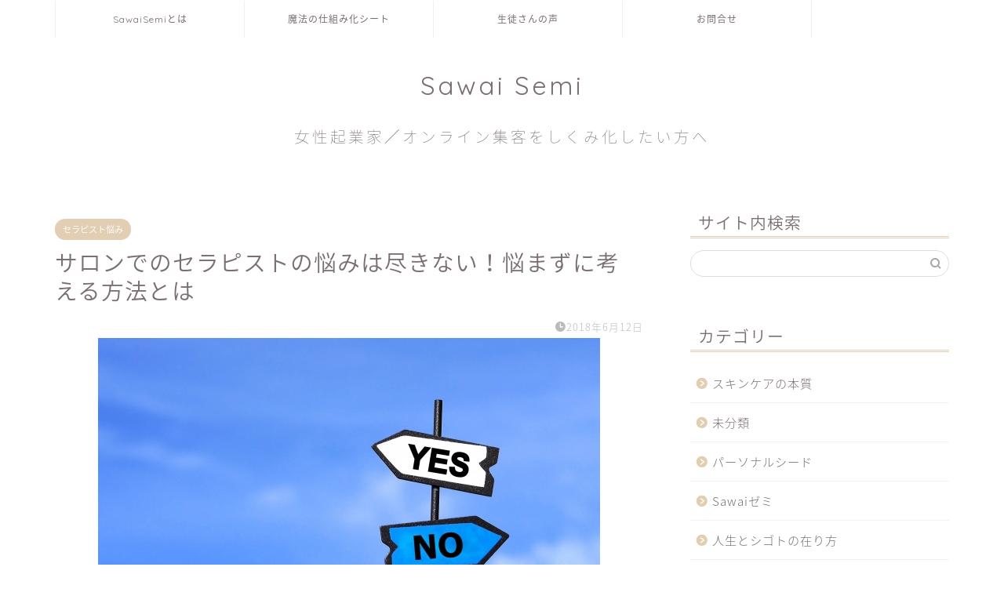

--- FILE ---
content_type: text/html; charset=UTF-8
request_url: https://sawaisemi.com/question/1165/
body_size: 103122
content:
<!DOCTYPE html>
<html lang="ja">
<head prefix="og: http://ogp.me/ns# fb: http://ogp.me/ns/fb# article: http://ogp.me/ns/article#">
<meta charset="utf-8">
<meta http-equiv="X-UA-Compatible" content="IE=edge">
<meta name="viewport" content="width=device-width, initial-scale=1">
<!-- ここからOGP -->
<meta property="og:type" content="blog">
			<meta property="og:title" content="サロンでのセラピストの悩みは尽きない！悩まずに考える方法とは｜Sawai Semi〜売れるしくみ化〜">
		<meta property="og:url" content="https://sawaisemi.com/question/1165/">
			<meta property="og:description" content="個人・自宅サロンオーナー様が日々のお仕事の中で、悩みはつきものだと思います。しかしぜひ、悩むのではなく考えることをしてほしいです。つまり、解決策をみつけていくということです。多くの一般女性は、まだまだサロンに対して「敷居が高い」「贅沢」「わたしなんて」そう思ってトリートメントのすばらしさを知りません。ぜひそんな女性とつながりパートナーとして幸せのお手伝いをしてほしいです。">
						<meta property="og:image" content="https://sawaisemi.com/wp-content/uploads/2016/11/aeb9f9eea4b4d4353e670cb653878935_s.jpg">
	<meta property="og:site_name" content="Sawai Semi〜売れるしくみ化〜">
<meta property="fb:admins" content="">
<meta name="twitter:card" content="summary">
<!-- ここまでOGP --> 

<meta name="description" itemprop="description" content="個人・自宅サロンオーナー様が日々のお仕事の中で、悩みはつきものだと思います。しかしぜひ、悩むのではなく考えることをしてほしいです。つまり、解決策をみつけていくということです。多くの一般女性は、まだまだサロンに対して「敷居が高い」「贅沢」「わたしなんて」そう思ってトリートメントのすばらしさを知りません。ぜひそんな女性とつながりパートナーとして幸せのお手伝いをしてほしいです。" >
<link rel="canonical" href="https://sawaisemi.com/question/1165/">
<title>サロンでのセラピストの悩みは尽きない！悩まずに考える方法とは｜Sawai Semi〜売れるしくみ化〜</title>
<meta name='robots' content='max-image-preview:large' />
	<style>img:is([sizes="auto" i], [sizes^="auto," i]) { contain-intrinsic-size: 3000px 1500px }</style>
	<link rel='dns-prefetch' href='//cdnjs.cloudflare.com' />
<link rel='dns-prefetch' href='//use.fontawesome.com' />
<link rel="alternate" type="application/rss+xml" title="Sawai Semi〜売れるしくみ化〜 &raquo; フィード" href="https://sawaisemi.com/feed/" />
<link rel="alternate" type="application/rss+xml" title="Sawai Semi〜売れるしくみ化〜 &raquo; コメントフィード" href="https://sawaisemi.com/comments/feed/" />
<link rel="alternate" type="application/rss+xml" title="Sawai Semi〜売れるしくみ化〜 &raquo; サロンでのセラピストの悩みは尽きない！悩まずに考える方法とは のコメントのフィード" href="https://sawaisemi.com/question/1165/feed/" />
<script type="text/javascript">
/* <![CDATA[ */
window._wpemojiSettings = {"baseUrl":"https:\/\/s.w.org\/images\/core\/emoji\/16.0.1\/72x72\/","ext":".png","svgUrl":"https:\/\/s.w.org\/images\/core\/emoji\/16.0.1\/svg\/","svgExt":".svg","source":{"concatemoji":"https:\/\/sawaisemi.com\/wp-includes\/js\/wp-emoji-release.min.js?ver=6.8.3"}};
/*! This file is auto-generated */
!function(s,n){var o,i,e;function c(e){try{var t={supportTests:e,timestamp:(new Date).valueOf()};sessionStorage.setItem(o,JSON.stringify(t))}catch(e){}}function p(e,t,n){e.clearRect(0,0,e.canvas.width,e.canvas.height),e.fillText(t,0,0);var t=new Uint32Array(e.getImageData(0,0,e.canvas.width,e.canvas.height).data),a=(e.clearRect(0,0,e.canvas.width,e.canvas.height),e.fillText(n,0,0),new Uint32Array(e.getImageData(0,0,e.canvas.width,e.canvas.height).data));return t.every(function(e,t){return e===a[t]})}function u(e,t){e.clearRect(0,0,e.canvas.width,e.canvas.height),e.fillText(t,0,0);for(var n=e.getImageData(16,16,1,1),a=0;a<n.data.length;a++)if(0!==n.data[a])return!1;return!0}function f(e,t,n,a){switch(t){case"flag":return n(e,"\ud83c\udff3\ufe0f\u200d\u26a7\ufe0f","\ud83c\udff3\ufe0f\u200b\u26a7\ufe0f")?!1:!n(e,"\ud83c\udde8\ud83c\uddf6","\ud83c\udde8\u200b\ud83c\uddf6")&&!n(e,"\ud83c\udff4\udb40\udc67\udb40\udc62\udb40\udc65\udb40\udc6e\udb40\udc67\udb40\udc7f","\ud83c\udff4\u200b\udb40\udc67\u200b\udb40\udc62\u200b\udb40\udc65\u200b\udb40\udc6e\u200b\udb40\udc67\u200b\udb40\udc7f");case"emoji":return!a(e,"\ud83e\udedf")}return!1}function g(e,t,n,a){var r="undefined"!=typeof WorkerGlobalScope&&self instanceof WorkerGlobalScope?new OffscreenCanvas(300,150):s.createElement("canvas"),o=r.getContext("2d",{willReadFrequently:!0}),i=(o.textBaseline="top",o.font="600 32px Arial",{});return e.forEach(function(e){i[e]=t(o,e,n,a)}),i}function t(e){var t=s.createElement("script");t.src=e,t.defer=!0,s.head.appendChild(t)}"undefined"!=typeof Promise&&(o="wpEmojiSettingsSupports",i=["flag","emoji"],n.supports={everything:!0,everythingExceptFlag:!0},e=new Promise(function(e){s.addEventListener("DOMContentLoaded",e,{once:!0})}),new Promise(function(t){var n=function(){try{var e=JSON.parse(sessionStorage.getItem(o));if("object"==typeof e&&"number"==typeof e.timestamp&&(new Date).valueOf()<e.timestamp+604800&&"object"==typeof e.supportTests)return e.supportTests}catch(e){}return null}();if(!n){if("undefined"!=typeof Worker&&"undefined"!=typeof OffscreenCanvas&&"undefined"!=typeof URL&&URL.createObjectURL&&"undefined"!=typeof Blob)try{var e="postMessage("+g.toString()+"("+[JSON.stringify(i),f.toString(),p.toString(),u.toString()].join(",")+"));",a=new Blob([e],{type:"text/javascript"}),r=new Worker(URL.createObjectURL(a),{name:"wpTestEmojiSupports"});return void(r.onmessage=function(e){c(n=e.data),r.terminate(),t(n)})}catch(e){}c(n=g(i,f,p,u))}t(n)}).then(function(e){for(var t in e)n.supports[t]=e[t],n.supports.everything=n.supports.everything&&n.supports[t],"flag"!==t&&(n.supports.everythingExceptFlag=n.supports.everythingExceptFlag&&n.supports[t]);n.supports.everythingExceptFlag=n.supports.everythingExceptFlag&&!n.supports.flag,n.DOMReady=!1,n.readyCallback=function(){n.DOMReady=!0}}).then(function(){return e}).then(function(){var e;n.supports.everything||(n.readyCallback(),(e=n.source||{}).concatemoji?t(e.concatemoji):e.wpemoji&&e.twemoji&&(t(e.twemoji),t(e.wpemoji)))}))}((window,document),window._wpemojiSettings);
/* ]]> */
</script>
<style id='wp-emoji-styles-inline-css' type='text/css'>

	img.wp-smiley, img.emoji {
		display: inline !important;
		border: none !important;
		box-shadow: none !important;
		height: 1em !important;
		width: 1em !important;
		margin: 0 0.07em !important;
		vertical-align: -0.1em !important;
		background: none !important;
		padding: 0 !important;
	}
</style>
<link rel='stylesheet' id='wp-block-library-css' href='https://sawaisemi.com/wp-includes/css/dist/block-library/style.min.css?ver=6.8.3' type='text/css' media='all' />
<style id='classic-theme-styles-inline-css' type='text/css'>
/*! This file is auto-generated */
.wp-block-button__link{color:#fff;background-color:#32373c;border-radius:9999px;box-shadow:none;text-decoration:none;padding:calc(.667em + 2px) calc(1.333em + 2px);font-size:1.125em}.wp-block-file__button{background:#32373c;color:#fff;text-decoration:none}
</style>
<style id='global-styles-inline-css' type='text/css'>
:root{--wp--preset--aspect-ratio--square: 1;--wp--preset--aspect-ratio--4-3: 4/3;--wp--preset--aspect-ratio--3-4: 3/4;--wp--preset--aspect-ratio--3-2: 3/2;--wp--preset--aspect-ratio--2-3: 2/3;--wp--preset--aspect-ratio--16-9: 16/9;--wp--preset--aspect-ratio--9-16: 9/16;--wp--preset--color--black: #000000;--wp--preset--color--cyan-bluish-gray: #abb8c3;--wp--preset--color--white: #ffffff;--wp--preset--color--pale-pink: #f78da7;--wp--preset--color--vivid-red: #cf2e2e;--wp--preset--color--luminous-vivid-orange: #ff6900;--wp--preset--color--luminous-vivid-amber: #fcb900;--wp--preset--color--light-green-cyan: #7bdcb5;--wp--preset--color--vivid-green-cyan: #00d084;--wp--preset--color--pale-cyan-blue: #8ed1fc;--wp--preset--color--vivid-cyan-blue: #0693e3;--wp--preset--color--vivid-purple: #9b51e0;--wp--preset--gradient--vivid-cyan-blue-to-vivid-purple: linear-gradient(135deg,rgba(6,147,227,1) 0%,rgb(155,81,224) 100%);--wp--preset--gradient--light-green-cyan-to-vivid-green-cyan: linear-gradient(135deg,rgb(122,220,180) 0%,rgb(0,208,130) 100%);--wp--preset--gradient--luminous-vivid-amber-to-luminous-vivid-orange: linear-gradient(135deg,rgba(252,185,0,1) 0%,rgba(255,105,0,1) 100%);--wp--preset--gradient--luminous-vivid-orange-to-vivid-red: linear-gradient(135deg,rgba(255,105,0,1) 0%,rgb(207,46,46) 100%);--wp--preset--gradient--very-light-gray-to-cyan-bluish-gray: linear-gradient(135deg,rgb(238,238,238) 0%,rgb(169,184,195) 100%);--wp--preset--gradient--cool-to-warm-spectrum: linear-gradient(135deg,rgb(74,234,220) 0%,rgb(151,120,209) 20%,rgb(207,42,186) 40%,rgb(238,44,130) 60%,rgb(251,105,98) 80%,rgb(254,248,76) 100%);--wp--preset--gradient--blush-light-purple: linear-gradient(135deg,rgb(255,206,236) 0%,rgb(152,150,240) 100%);--wp--preset--gradient--blush-bordeaux: linear-gradient(135deg,rgb(254,205,165) 0%,rgb(254,45,45) 50%,rgb(107,0,62) 100%);--wp--preset--gradient--luminous-dusk: linear-gradient(135deg,rgb(255,203,112) 0%,rgb(199,81,192) 50%,rgb(65,88,208) 100%);--wp--preset--gradient--pale-ocean: linear-gradient(135deg,rgb(255,245,203) 0%,rgb(182,227,212) 50%,rgb(51,167,181) 100%);--wp--preset--gradient--electric-grass: linear-gradient(135deg,rgb(202,248,128) 0%,rgb(113,206,126) 100%);--wp--preset--gradient--midnight: linear-gradient(135deg,rgb(2,3,129) 0%,rgb(40,116,252) 100%);--wp--preset--font-size--small: 13px;--wp--preset--font-size--medium: 20px;--wp--preset--font-size--large: 36px;--wp--preset--font-size--x-large: 42px;--wp--preset--spacing--20: 0.44rem;--wp--preset--spacing--30: 0.67rem;--wp--preset--spacing--40: 1rem;--wp--preset--spacing--50: 1.5rem;--wp--preset--spacing--60: 2.25rem;--wp--preset--spacing--70: 3.38rem;--wp--preset--spacing--80: 5.06rem;--wp--preset--shadow--natural: 6px 6px 9px rgba(0, 0, 0, 0.2);--wp--preset--shadow--deep: 12px 12px 50px rgba(0, 0, 0, 0.4);--wp--preset--shadow--sharp: 6px 6px 0px rgba(0, 0, 0, 0.2);--wp--preset--shadow--outlined: 6px 6px 0px -3px rgba(255, 255, 255, 1), 6px 6px rgba(0, 0, 0, 1);--wp--preset--shadow--crisp: 6px 6px 0px rgba(0, 0, 0, 1);}:where(.is-layout-flex){gap: 0.5em;}:where(.is-layout-grid){gap: 0.5em;}body .is-layout-flex{display: flex;}.is-layout-flex{flex-wrap: wrap;align-items: center;}.is-layout-flex > :is(*, div){margin: 0;}body .is-layout-grid{display: grid;}.is-layout-grid > :is(*, div){margin: 0;}:where(.wp-block-columns.is-layout-flex){gap: 2em;}:where(.wp-block-columns.is-layout-grid){gap: 2em;}:where(.wp-block-post-template.is-layout-flex){gap: 1.25em;}:where(.wp-block-post-template.is-layout-grid){gap: 1.25em;}.has-black-color{color: var(--wp--preset--color--black) !important;}.has-cyan-bluish-gray-color{color: var(--wp--preset--color--cyan-bluish-gray) !important;}.has-white-color{color: var(--wp--preset--color--white) !important;}.has-pale-pink-color{color: var(--wp--preset--color--pale-pink) !important;}.has-vivid-red-color{color: var(--wp--preset--color--vivid-red) !important;}.has-luminous-vivid-orange-color{color: var(--wp--preset--color--luminous-vivid-orange) !important;}.has-luminous-vivid-amber-color{color: var(--wp--preset--color--luminous-vivid-amber) !important;}.has-light-green-cyan-color{color: var(--wp--preset--color--light-green-cyan) !important;}.has-vivid-green-cyan-color{color: var(--wp--preset--color--vivid-green-cyan) !important;}.has-pale-cyan-blue-color{color: var(--wp--preset--color--pale-cyan-blue) !important;}.has-vivid-cyan-blue-color{color: var(--wp--preset--color--vivid-cyan-blue) !important;}.has-vivid-purple-color{color: var(--wp--preset--color--vivid-purple) !important;}.has-black-background-color{background-color: var(--wp--preset--color--black) !important;}.has-cyan-bluish-gray-background-color{background-color: var(--wp--preset--color--cyan-bluish-gray) !important;}.has-white-background-color{background-color: var(--wp--preset--color--white) !important;}.has-pale-pink-background-color{background-color: var(--wp--preset--color--pale-pink) !important;}.has-vivid-red-background-color{background-color: var(--wp--preset--color--vivid-red) !important;}.has-luminous-vivid-orange-background-color{background-color: var(--wp--preset--color--luminous-vivid-orange) !important;}.has-luminous-vivid-amber-background-color{background-color: var(--wp--preset--color--luminous-vivid-amber) !important;}.has-light-green-cyan-background-color{background-color: var(--wp--preset--color--light-green-cyan) !important;}.has-vivid-green-cyan-background-color{background-color: var(--wp--preset--color--vivid-green-cyan) !important;}.has-pale-cyan-blue-background-color{background-color: var(--wp--preset--color--pale-cyan-blue) !important;}.has-vivid-cyan-blue-background-color{background-color: var(--wp--preset--color--vivid-cyan-blue) !important;}.has-vivid-purple-background-color{background-color: var(--wp--preset--color--vivid-purple) !important;}.has-black-border-color{border-color: var(--wp--preset--color--black) !important;}.has-cyan-bluish-gray-border-color{border-color: var(--wp--preset--color--cyan-bluish-gray) !important;}.has-white-border-color{border-color: var(--wp--preset--color--white) !important;}.has-pale-pink-border-color{border-color: var(--wp--preset--color--pale-pink) !important;}.has-vivid-red-border-color{border-color: var(--wp--preset--color--vivid-red) !important;}.has-luminous-vivid-orange-border-color{border-color: var(--wp--preset--color--luminous-vivid-orange) !important;}.has-luminous-vivid-amber-border-color{border-color: var(--wp--preset--color--luminous-vivid-amber) !important;}.has-light-green-cyan-border-color{border-color: var(--wp--preset--color--light-green-cyan) !important;}.has-vivid-green-cyan-border-color{border-color: var(--wp--preset--color--vivid-green-cyan) !important;}.has-pale-cyan-blue-border-color{border-color: var(--wp--preset--color--pale-cyan-blue) !important;}.has-vivid-cyan-blue-border-color{border-color: var(--wp--preset--color--vivid-cyan-blue) !important;}.has-vivid-purple-border-color{border-color: var(--wp--preset--color--vivid-purple) !important;}.has-vivid-cyan-blue-to-vivid-purple-gradient-background{background: var(--wp--preset--gradient--vivid-cyan-blue-to-vivid-purple) !important;}.has-light-green-cyan-to-vivid-green-cyan-gradient-background{background: var(--wp--preset--gradient--light-green-cyan-to-vivid-green-cyan) !important;}.has-luminous-vivid-amber-to-luminous-vivid-orange-gradient-background{background: var(--wp--preset--gradient--luminous-vivid-amber-to-luminous-vivid-orange) !important;}.has-luminous-vivid-orange-to-vivid-red-gradient-background{background: var(--wp--preset--gradient--luminous-vivid-orange-to-vivid-red) !important;}.has-very-light-gray-to-cyan-bluish-gray-gradient-background{background: var(--wp--preset--gradient--very-light-gray-to-cyan-bluish-gray) !important;}.has-cool-to-warm-spectrum-gradient-background{background: var(--wp--preset--gradient--cool-to-warm-spectrum) !important;}.has-blush-light-purple-gradient-background{background: var(--wp--preset--gradient--blush-light-purple) !important;}.has-blush-bordeaux-gradient-background{background: var(--wp--preset--gradient--blush-bordeaux) !important;}.has-luminous-dusk-gradient-background{background: var(--wp--preset--gradient--luminous-dusk) !important;}.has-pale-ocean-gradient-background{background: var(--wp--preset--gradient--pale-ocean) !important;}.has-electric-grass-gradient-background{background: var(--wp--preset--gradient--electric-grass) !important;}.has-midnight-gradient-background{background: var(--wp--preset--gradient--midnight) !important;}.has-small-font-size{font-size: var(--wp--preset--font-size--small) !important;}.has-medium-font-size{font-size: var(--wp--preset--font-size--medium) !important;}.has-large-font-size{font-size: var(--wp--preset--font-size--large) !important;}.has-x-large-font-size{font-size: var(--wp--preset--font-size--x-large) !important;}
:where(.wp-block-post-template.is-layout-flex){gap: 1.25em;}:where(.wp-block-post-template.is-layout-grid){gap: 1.25em;}
:where(.wp-block-columns.is-layout-flex){gap: 2em;}:where(.wp-block-columns.is-layout-grid){gap: 2em;}
:root :where(.wp-block-pullquote){font-size: 1.5em;line-height: 1.6;}
</style>
<link rel='stylesheet' id='contact-form-7-css' href='https://sawaisemi.com/wp-content/plugins/contact-form-7/includes/css/styles.css?ver=6.1' type='text/css' media='all' />
<link rel='stylesheet' id='widgetopts-styles-css' href='https://sawaisemi.com/wp-content/plugins/widget-options/assets/css/widget-options.css?ver=4.1.1' type='text/css' media='all' />
<link rel='stylesheet' id='ez-toc-css' href='https://sawaisemi.com/wp-content/plugins/easy-table-of-contents/assets/css/screen.min.css?ver=2.0.75' type='text/css' media='all' />
<style id='ez-toc-inline-css' type='text/css'>
div#ez-toc-container .ez-toc-title {font-size: 120%;}div#ez-toc-container .ez-toc-title {font-weight: 500;}div#ez-toc-container ul li , div#ez-toc-container ul li a {font-size: 95%;}div#ez-toc-container ul li , div#ez-toc-container ul li a {font-weight: 500;}div#ez-toc-container nav ul ul li {font-size: 90%;}
.ez-toc-container-direction {direction: ltr;}.ez-toc-counter ul{counter-reset: item ;}.ez-toc-counter nav ul li a::before {content: counters(item, '.', decimal) '. ';display: inline-block;counter-increment: item;flex-grow: 0;flex-shrink: 0;margin-right: .2em; float: left; }.ez-toc-widget-direction {direction: ltr;}.ez-toc-widget-container ul{counter-reset: item ;}.ez-toc-widget-container nav ul li a::before {content: counters(item, '.', decimal) '. ';display: inline-block;counter-increment: item;flex-grow: 0;flex-shrink: 0;margin-right: .2em; float: left; }
</style>
<link rel='stylesheet' id='theme-style-css' href='https://sawaisemi.com/wp-content/themes/jin/style.css?ver=6.8.3' type='text/css' media='all' />
<link rel='stylesheet' id='fontawesome-style-css' href='https://use.fontawesome.com/releases/v5.6.3/css/all.css?ver=6.8.3' type='text/css' media='all' />
<link rel='stylesheet' id='swiper-style-css' href='https://cdnjs.cloudflare.com/ajax/libs/Swiper/4.0.7/css/swiper.min.css?ver=6.8.3' type='text/css' media='all' />
<script type="text/javascript" src="https://sawaisemi.com/wp-includes/js/jquery/jquery.min.js?ver=3.7.1" id="jquery-core-js"></script>
<script type="text/javascript" src="https://sawaisemi.com/wp-includes/js/jquery/jquery-migrate.min.js?ver=3.4.1" id="jquery-migrate-js"></script>
<link rel="https://api.w.org/" href="https://sawaisemi.com/wp-json/" /><link rel="alternate" title="JSON" type="application/json" href="https://sawaisemi.com/wp-json/wp/v2/posts/1165" /><link rel='shortlink' href='https://sawaisemi.com/?p=1165' />
<link rel="alternate" title="oEmbed (JSON)" type="application/json+oembed" href="https://sawaisemi.com/wp-json/oembed/1.0/embed?url=https%3A%2F%2Fsawaisemi.com%2Fquestion%2F1165%2F" />
<link rel="alternate" title="oEmbed (XML)" type="text/xml+oembed" href="https://sawaisemi.com/wp-json/oembed/1.0/embed?url=https%3A%2F%2Fsawaisemi.com%2Fquestion%2F1165%2F&#038;format=xml" />
	<style type="text/css">
		#wrapper {
			background-color: #fff;
			background-image: url();
					}

		.related-entry-headline-text span:before,
		#comment-title span:before,
		#reply-title span:before {
			background-color: #e2cfb3;
			border-color: #e2cfb3 !important;
		}

		#breadcrumb:after,
		#page-top a {
			background-color: #ffffff;
		}

		footer {
			background-color: #ffffff;
		}

		.footer-inner a,
		#copyright,
		#copyright-center {
			border-color: #7a6e71 !important;
			color: #7a6e71 !important;
		}

		#footer-widget-area {
			border-color: #7a6e71 !important;
		}

		.page-top-footer a {
			color: #ffffff !important;
		}

		#breadcrumb ul li,
		#breadcrumb ul li a {
			color: #ffffff !important;
		}

		body,
		a,
		a:link,
		a:visited,
		.my-profile,
		.widgettitle,
		.tabBtn-mag label {
			color: #7a6e71;
		}

		a:hover {
			color: #008db7;
		}

		.widget_nav_menu ul>li>a:before,
		.widget_categories ul>li>a:before,
		.widget_pages ul>li>a:before,
		.widget_recent_entries ul>li>a:before,
		.widget_archive ul>li>a:before,
		.widget_archive form:after,
		.widget_categories form:after,
		.widget_nav_menu ul>li>ul.sub-menu>li>a:before,
		.widget_categories ul>li>.children>li>a:before,
		.widget_pages ul>li>.children>li>a:before,
		.widget_nav_menu ul>li>ul.sub-menu>li>ul.sub-menu li>a:before,
		.widget_categories ul>li>.children>li>.children li>a:before,
		.widget_pages ul>li>.children>li>.children li>a:before {
			color: #e2cfb3;
		}

		.widget_nav_menu ul .sub-menu .sub-menu li a:before {
			background-color: #7a6e71 !important;
		}

		.d--labeling-act-border {
			border-color: rgba(122, 110, 113, 0.18);
		}

		.c--labeling-act.d--labeling-act-solid {
			background-color: rgba(122, 110, 113, 0.06);
		}

		.a--labeling-act {
			color: rgba(122, 110, 113, 0.6);
		}

		.a--labeling-small-act span {
			background-color: rgba(122, 110, 113, 0.21);
		}

		.c--labeling-act.d--labeling-act-strong {
			background-color: rgba(122, 110, 113, 0.045);
		}

		.d--labeling-act-strong .a--labeling-act {
			color: rgba(122, 110, 113, 0.75);
		}


		footer .footer-widget,
		footer .footer-widget a,
		footer .footer-widget ul li,
		.footer-widget.widget_nav_menu ul>li>a:before,
		.footer-widget.widget_categories ul>li>a:before,
		.footer-widget.widget_recent_entries ul>li>a:before,
		.footer-widget.widget_pages ul>li>a:before,
		.footer-widget.widget_archive ul>li>a:before,
		footer .widget_tag_cloud .tagcloud a:before {
			color: #7a6e71 !important;
			border-color: #7a6e71 !important;
		}

		footer .footer-widget .widgettitle {
			color: #7a6e71 !important;
			border-color: #e2cfb3 !important;
		}

		footer .widget_nav_menu ul .children .children li a:before,
		footer .widget_categories ul .children .children li a:before,
		footer .widget_nav_menu ul .sub-menu .sub-menu li a:before {
			background-color: #7a6e71 !important;
		}

		#drawernav a:hover,
		.post-list-title,
		#prev-next p,
		#toc_container .toc_list li a {
			color: #7a6e71 !important;
		}

		#header-box {
			background-color: #ffffff;
		}

		@media (min-width: 768px) {

			#header-box .header-box10-bg:before,
			#header-box .header-box11-bg:before {
				border-radius: 2px;
			}
		}

		@media (min-width: 768px) {
			.top-image-meta {
				margin-top: calc(0px - 30px);
			}
		}

		@media (min-width: 1200px) {
			.top-image-meta {
				margin-top: calc(0px);
			}
		}

		.pickup-contents:before {
			background-color: #ffffff !important;
		}

		.main-image-text {
			color: #555;
		}

		.main-image-text-sub {
			color: #555;
		}

		@media (min-width: 481px) {
			#site-info {
				padding-top: 40px !important;
				padding-bottom: 40px !important;
			}
		}

		#site-info span a {
			color: #7a6e71 !important;
		}

		#headmenu .headsns .line a svg {
			fill: #f4f4f4 !important;
		}

		#headmenu .headsns a,
		#headmenu {
			color: #f4f4f4 !important;
			border-color: #f4f4f4 !important;
		}

		.profile-follow .line-sns a svg {
			fill: #e2cfb3 !important;
		}

		.profile-follow .line-sns a:hover svg {
			fill: #e2cfb3 !important;
		}

		.profile-follow a {
			color: #e2cfb3 !important;
			border-color: #e2cfb3 !important;
		}

		.profile-follow a:hover,
		#headmenu .headsns a:hover {
			color: #e2cfb3 !important;
			border-color: #e2cfb3 !important;
		}

		.search-box:hover {
			color: #e2cfb3 !important;
			border-color: #e2cfb3 !important;
		}

		#header #headmenu .headsns .line a:hover svg {
			fill: #e2cfb3 !important;
		}

		.cps-icon-bar,
		#navtoggle:checked+.sp-menu-open .cps-icon-bar {
			background-color: #7a6e71;
		}

		#nav-container {
			background-color: #ffffff;
		}

		.menu-box .menu-item svg {
			fill: #7a6e71;
		}

		#drawernav ul.menu-box>li>a,
		#drawernav2 ul.menu-box>li>a,
		#drawernav3 ul.menu-box>li>a,
		#drawernav4 ul.menu-box>li>a,
		#drawernav5 ul.menu-box>li>a,
		#drawernav ul.menu-box>li.menu-item-has-children:after,
		#drawernav2 ul.menu-box>li.menu-item-has-children:after,
		#drawernav3 ul.menu-box>li.menu-item-has-children:after,
		#drawernav4 ul.menu-box>li.menu-item-has-children:after,
		#drawernav5 ul.menu-box>li.menu-item-has-children:after {
			color: #7a6e71 !important;
		}

		#drawernav ul.menu-box li a,
		#drawernav2 ul.menu-box li a,
		#drawernav3 ul.menu-box li a,
		#drawernav4 ul.menu-box li a,
		#drawernav5 ul.menu-box li a {
			font-size: 12px !important;
		}

		#drawernav3 ul.menu-box>li {
			color: #7a6e71 !important;
		}

		#drawernav4 .menu-box>.menu-item>a:after,
		#drawernav3 .menu-box>.menu-item>a:after,
		#drawernav .menu-box>.menu-item>a:after {
			background-color: #7a6e71 !important;
		}

		#drawernav2 .menu-box>.menu-item:hover,
		#drawernav5 .menu-box>.menu-item:hover {
			border-top-color: #e2cfb3 !important;
		}

		.cps-info-bar a {
			background-color: #ffcd44 !important;
		}

		@media (min-width: 768px) {
			#main-contents-one .post-list-mag .post-list-item {
				width: 32%;
			}

			#main-contents-one .post-list-mag .post-list-item:not(:nth-child(3n)) {
				margin-right: 2%;
			}

			.tabBtn-mag {
				width: 85%;
				margin-bottom: 40px;
			}

			.tabBtn-mag label {
				padding: 10px 20px;
			}
		}

		@media (min-width: 768px) {

			#tab-1:checked~.tabBtn-mag li [for="tab-1"]:after,
			#tab-2:checked~.tabBtn-mag li [for="tab-2"]:after,
			#tab-3:checked~.tabBtn-mag li [for="tab-3"]:after,
			#tab-4:checked~.tabBtn-mag li [for="tab-4"]:after {
				border-top-color: #e2cfb3 !important;
			}

			.tabBtn-mag label {
				border-bottom-color: #e2cfb3 !important;
			}
		}

		#tab-1:checked~.tabBtn-mag li [for="tab-1"],
		#tab-2:checked~.tabBtn-mag li [for="tab-2"],
		#tab-3:checked~.tabBtn-mag li [for="tab-3"],
		#tab-4:checked~.tabBtn-mag li [for="tab-4"],
		#prev-next a.next:after,
		#prev-next a.prev:after,
		.more-cat-button a:hover span:before {
			background-color: #e2cfb3 !important;
		}


		.swiper-slide .post-list-cat,
		.post-list-mag .post-list-cat,
		.post-list-mag3col .post-list-cat,
		.post-list-mag-sp1col .post-list-cat,
		.swiper-pagination-bullet-active,
		.pickup-cat,
		.post-list .post-list-cat,
		#breadcrumb .bcHome a:hover span:before,
		.popular-item:nth-child(1) .pop-num,
		.popular-item:nth-child(2) .pop-num,
		.popular-item:nth-child(3) .pop-num {
			background-color: #e2cfb3 !important;
		}

		.sidebar-btn a,
		.profile-sns-menu {
			background-color: #e2cfb3 !important;
		}

		.sp-sns-menu a,
		.pickup-contents-box a:hover .pickup-title {
			border-color: #e2cfb3 !important;
			color: #e2cfb3 !important;
		}

		.pickup-image:after {
			display: none;
		}

		.pro-line svg {
			fill: #e2cfb3 !important;
		}

		.cps-post-cat a,
		.meta-cat,
		.popular-cat {
			background-color: #e2cfb3 !important;
			border-color: #e2cfb3 !important;
		}

		.tagicon,
		.tag-box a,
		#toc_container .toc_list>li,
		#toc_container .toc_title {
			color: #e2cfb3 !important;
		}

		.widget_tag_cloud a::before {
			color: #7a6e71 !important;
		}

		.tag-box a,
		#toc_container:before {
			border-color: #e2cfb3 !important;
		}

		.cps-post-cat a:hover {
			color: #008db7 !important;
		}

		.pagination li:not([class*="current"]) a:hover,
		.widget_tag_cloud a:hover {
			background-color: #e2cfb3 !important;
		}

		.pagination li:not([class*="current"]) a:hover {
			opacity: 0.5 !important;
		}

		.pagination li.current a {
			background-color: #e2cfb3 !important;
			border-color: #e2cfb3 !important;
		}

		.nextpage a:hover span {
			color: #e2cfb3 !important;
			border-color: #e2cfb3 !important;
		}

		.cta-content:before {
			background-color: #fff2f5 !important;
		}

		.cta-text,
		.info-title {
			color: #7a6e71 !important;
		}

		#footer-widget-area.footer_style1 .widgettitle {
			border-color: #e2cfb3 !important;
		}

		.sidebar_style1 .widgettitle,
		.sidebar_style5 .widgettitle {
			border-color: #e2cfb3 !important;
		}

		.sidebar_style2 .widgettitle,
		.sidebar_style4 .widgettitle,
		.sidebar_style6 .widgettitle,
		#home-bottom-widget .widgettitle,
		#home-top-widget .widgettitle,
		#post-bottom-widget .widgettitle,
		#post-top-widget .widgettitle {
			background-color: #e2cfb3 !important;
		}

		#home-bottom-widget .widget_search .search-box input[type="submit"],
		#home-top-widget .widget_search .search-box input[type="submit"],
		#post-bottom-widget .widget_search .search-box input[type="submit"],
		#post-top-widget .widget_search .search-box input[type="submit"] {
			background-color: #e2cfb3 !important;
		}

		.tn-logo-size {
			font-size: 240% !important;
		}

		@media (min-width: 481px) {
			.tn-logo-size img {
				width: calc(240%*0.5) !important;
			}
		}

		@media (min-width: 768px) {
			.tn-logo-size img {
				width: calc(240%*2.2) !important;
			}
		}

		@media (min-width: 1200px) {
			.tn-logo-size img {
				width: 240% !important;
			}
		}

		.sp-logo-size {
			font-size: 140% !important;
		}

		.sp-logo-size img {
			width: 140% !important;
		}

		.cps-post-main ul>li:before,
		.cps-post-main ol>li:before {
			background-color: #e2cfb3 !important;
		}

		.profile-card .profile-title {
			background-color: #e2cfb3 !important;
		}

		.profile-card {
			border-color: #e2cfb3 !important;
		}

		.cps-post-main a {
			color: #52ddcf;
		}

		.cps-post-main .marker {
			background: -webkit-linear-gradient(transparent 80%, #c3f7f2 0%);
			background: linear-gradient(transparent 80%, #c3f7f2 0%);
		}

		.cps-post-main .marker2 {
			background: -webkit-linear-gradient(transparent 80%, #ffe8f0 0%);
			background: linear-gradient(transparent 80%, #ffe8f0 0%);
		}

		.cps-post-main .jic-sc {
			color: #e9546b;
		}


		.simple-box1 {
			border-color: #ef9b9b !important;
		}

		.simple-box2 {
			border-color: #f2bf7d !important;
		}

		.simple-box3 {
			border-color: #b5e28a !important;
		}

		.simple-box4 {
			border-color: #7badd8 !important;
		}

		.simple-box4:before {
			background-color: #7badd8;
		}

		.simple-box5 {
			border-color: #e896c7 !important;
		}

		.simple-box5:before {
			background-color: #e896c7;
		}

		.simple-box6 {
			background-color: #fffdef !important;
		}

		.simple-box7 {
			border-color: #def1f9 !important;
		}

		.simple-box7:before {
			background-color: #def1f9 !important;
		}

		.simple-box8 {
			border-color: #96ddc1 !important;
		}

		.simple-box8:before {
			background-color: #96ddc1 !important;
		}

		.simple-box9:before {
			background-color: #e1c0e8 !important;
		}

		.simple-box9:after {
			border-color: #e1c0e8 #e1c0e8 #fff #fff !important;
		}

		.kaisetsu-box1:before,
		.kaisetsu-box1-title {
			background-color: #ffb49e !important;
		}

		.kaisetsu-box2 {
			border-color: #89c2f4 !important;
		}

		.kaisetsu-box2-title {
			background-color: #89c2f4 !important;
		}

		.kaisetsu-box4 {
			border-color: #ea91a9 !important;
		}

		.kaisetsu-box4-title {
			background-color: #ea91a9 !important;
		}

		.kaisetsu-box5:before {
			background-color: #57b3ba !important;
		}

		.kaisetsu-box5-title {
			background-color: #57b3ba !important;
		}

		.concept-box1 {
			border-color: #85db8f !important;
		}

		.concept-box1:after {
			background-color: #85db8f !important;
		}

		.concept-box1:before {
			content: "ポイント" !important;
			color: #85db8f !important;
		}

		.concept-box2 {
			border-color: #f7cf6a !important;
		}

		.concept-box2:after {
			background-color: #f7cf6a !important;
		}

		.concept-box2:before {
			content: "注意点" !important;
			color: #f7cf6a !important;
		}

		.concept-box3 {
			border-color: #86cee8 !important;
		}

		.concept-box3:after {
			background-color: #86cee8 !important;
		}

		.concept-box3:before {
			content: "良い例" !important;
			color: #86cee8 !important;
		}

		.concept-box4 {
			border-color: #ed8989 !important;
		}

		.concept-box4:after {
			background-color: #ed8989 !important;
		}

		.concept-box4:before {
			content: "悪い例" !important;
			color: #ed8989 !important;
		}

		.concept-box5 {
			border-color: #9e9e9e !important;
		}

		.concept-box5:after {
			background-color: #9e9e9e !important;
		}

		.concept-box5:before {
			content: "参考" !important;
			color: #9e9e9e !important;
		}

		.concept-box6 {
			border-color: #8eaced !important;
		}

		.concept-box6:after {
			background-color: #8eaced !important;
		}

		.concept-box6:before {
			content: "メモ" !important;
			color: #8eaced !important;
		}

		.innerlink-box1,
		.blog-card {
			border-color: #73bc9b !important;
		}

		.innerlink-box1-title {
			background-color: #73bc9b !important;
			border-color: #73bc9b !important;
		}

		.innerlink-box1:before,
		.blog-card-hl-box {
			background-color: #73bc9b !important;
		}

		.concept-box1:before,
		.concept-box2:before,
		.concept-box3:before,
		.concept-box4:before,
		.concept-box5:before,
		.concept-box6:before {
			background-color: #fff;
			background-image: url();
		}

		.concept-box1:after,
		.concept-box2:after,
		.concept-box3:after,
		.concept-box4:after,
		.concept-box5:after,
		.concept-box6:after {
			border-color: #fff;
			border-image: url() 27 23 / 50px 30px / 1rem round space0 / 5px 5px;
		}

		.jin-ac-box01-title::after {
			color: #e2cfb3;
		}

		.color-button01 a,
		.color-button01 a:hover,
		.color-button01:before {
			background-color: #52ddcf !important;
		}

		.top-image-btn-color a,
		.top-image-btn-color a:hover,
		.top-image-btn-color:before {
			background-color: #ffcd44 !important;
		}

		.color-button02 a,
		.color-button02 a:hover,
		.color-button02:before {
			background-color: #d9333f !important;
		}

		.color-button01-big a,
		.color-button01-big a:hover,
		.color-button01-big:before {
			background-color: #dd305e !important;
		}

		.color-button01-big a,
		.color-button01-big:before {
			border-radius: 5px !important;
		}

		.color-button01-big a {
			padding-top: 20px !important;
			padding-bottom: 20px !important;
		}

		.color-button02-big a,
		.color-button02-big a:hover,
		.color-button02-big:before {
			background-color: #83d159 !important;
		}

		.color-button02-big a,
		.color-button02-big:before {
			border-radius: 5px !important;
		}

		.color-button02-big a {
			padding-top: 20px !important;
			padding-bottom: 20px !important;
		}

		.color-button01-big {
			width: 75% !important;
		}

		.color-button02-big {
			width: 75% !important;
		}

		.top-image-btn-color:before,
		.color-button01:before,
		.color-button02:before,
		.color-button01-big:before,
		.color-button02-big:before {
			bottom: -1px;
			left: -1px;
			width: 100%;
			height: 100%;
			border-radius: 6px;
			box-shadow: 0px 1px 5px 0px rgba(0, 0, 0, 0.25);
			-webkit-transition: all .4s;
			transition: all .4s;
		}

		.top-image-btn-color a:hover,
		.color-button01 a:hover,
		.color-button02 a:hover,
		.color-button01-big a:hover,
		.color-button02-big a:hover {
			-webkit-transform: translateY(2px);
			transform: translateY(2px);
			-webkit-filter: brightness(0.95);
			filter: brightness(0.95);
		}

		.top-image-btn-color:hover:before,
		.color-button01:hover:before,
		.color-button02:hover:before,
		.color-button01-big:hover:before,
		.color-button02-big:hover:before {
			-webkit-transform: translateY(2px);
			transform: translateY(2px);
			box-shadow: none !important;
		}

		.h2-style01 h2,
		.h2-style02 h2:before,
		.h2-style03 h2,
		.h2-style04 h2:before,
		.h2-style05 h2,
		.h2-style07 h2:before,
		.h2-style07 h2:after,
		.h3-style03 h3:before,
		.h3-style02 h3:before,
		.h3-style05 h3:before,
		.h3-style07 h3:before,
		.h2-style08 h2:after,
		.h2-style10 h2:before,
		.h2-style10 h2:after,
		.h3-style02 h3:after,
		.h4-style02 h4:before {
			background-color: #e2cfb3 !important;
		}

		.h3-style01 h3,
		.h3-style04 h3,
		.h3-style05 h3,
		.h3-style06 h3,
		.h4-style01 h4,
		.h2-style02 h2,
		.h2-style08 h2,
		.h2-style08 h2:before,
		.h2-style09 h2,
		.h4-style03 h4 {
			border-color: #e2cfb3 !important;
		}

		.h2-style05 h2:before {
			border-top-color: #e2cfb3 !important;
		}

		.h2-style06 h2:before,
		.sidebar_style3 .widgettitle:after {
			background-image: linear-gradient(-45deg,
					transparent 25%,
					#e2cfb3 25%,
					#e2cfb3 50%,
					transparent 50%,
					transparent 75%,
					#e2cfb3 75%,
					#e2cfb3);
		}

		.jin-h2-icons.h2-style02 h2 .jic:before,
		.jin-h2-icons.h2-style04 h2 .jic:before,
		.jin-h2-icons.h2-style06 h2 .jic:before,
		.jin-h2-icons.h2-style07 h2 .jic:before,
		.jin-h2-icons.h2-style08 h2 .jic:before,
		.jin-h2-icons.h2-style09 h2 .jic:before,
		.jin-h2-icons.h2-style10 h2 .jic:before,
		.jin-h3-icons.h3-style01 h3 .jic:before,
		.jin-h3-icons.h3-style02 h3 .jic:before,
		.jin-h3-icons.h3-style03 h3 .jic:before,
		.jin-h3-icons.h3-style04 h3 .jic:before,
		.jin-h3-icons.h3-style05 h3 .jic:before,
		.jin-h3-icons.h3-style06 h3 .jic:before,
		.jin-h3-icons.h3-style07 h3 .jic:before,
		.jin-h4-icons.h4-style01 h4 .jic:before,
		.jin-h4-icons.h4-style02 h4 .jic:before,
		.jin-h4-icons.h4-style03 h4 .jic:before,
		.jin-h4-icons.h4-style04 h4 .jic:before {
			color: #e2cfb3;
		}

		@media all and (-ms-high-contrast:none) {

			*::-ms-backdrop,
			.color-button01:before,
			.color-button02:before,
			.color-button01-big:before,
			.color-button02-big:before {
				background-color: #595857 !important;
			}
		}

		.jin-lp-h2 h2,
		.jin-lp-h2 h2 {
			background-color: transparent !important;
			border-color: transparent !important;
			color: #7a6e71 !important;
		}

		.jincolumn-h3style2 {
			border-color: #e2cfb3 !important;
		}

		.jinlph2-style1 h2:first-letter {
			color: #e2cfb3 !important;
		}

		.jinlph2-style2 h2,
		.jinlph2-style3 h2 {
			border-color: #e2cfb3 !important;
		}

		.jin-photo-title .jin-fusen1-down,
		.jin-photo-title .jin-fusen1-even,
		.jin-photo-title .jin-fusen1-up {
			border-left-color: #e2cfb3;
		}

		.jin-photo-title .jin-fusen2,
		.jin-photo-title .jin-fusen3 {
			background-color: #e2cfb3;
		}

		.jin-photo-title .jin-fusen2:before,
		.jin-photo-title .jin-fusen3:before {
			border-top-color: #e2cfb3;
		}

		.has-huge-font-size {
			font-size: 42px !important;
		}

		.has-large-font-size {
			font-size: 36px !important;
		}

		.has-medium-font-size {
			font-size: 20px !important;
		}

		.has-normal-font-size {
			font-size: 16px !important;
		}

		.has-small-font-size {
			font-size: 13px !important;
		}
	</style>
<link rel="icon" href="https://sawaisemi.com/wp-content/uploads/2020/02/cropped-sawaisemifabicon-32x32.png" sizes="32x32" />
<link rel="icon" href="https://sawaisemi.com/wp-content/uploads/2020/02/cropped-sawaisemifabicon-192x192.png" sizes="192x192" />
<link rel="apple-touch-icon" href="https://sawaisemi.com/wp-content/uploads/2020/02/cropped-sawaisemifabicon-180x180.png" />
<meta name="msapplication-TileImage" content="https://sawaisemi.com/wp-content/uploads/2020/02/cropped-sawaisemifabicon-270x270.png" />
		<style type="text/css" id="wp-custom-css">
			.widgettitle::first-letter{
/*	color:#dd305e;*/
}
.post-list-mag .post-list-item .post-list-inner .post-list-meta .post-list-cat, .post-list-mag3col .post-list-item .post-list-inner .post-list-meta .post-list-cat{
	opacity:0.75;
}

#breadcrumb:after{
	background-color:#ddd;
}
#breadcrumb ul li a,
#breadcrumb ul li,
#page-top a{
	color:rgba(0,0,0,0.5)!important;
}

@media (max-width: 767px) {
.headcopy{
	font-weight:200;
	font-size:0.6em;
	margin-top:10px;
	display:none;
}
}
@media (min-width: 768px) {
.headcopy{
	font-weight:100;
	font-size:0.6em;
	margin-top:30px;
}
}


		</style>
			
<!--カエレバCSS-->
<!--アプリーチCSS-->


</head>
<body class="wp-singular post-template-default single single-post postid-1165 single-format-standard wp-theme-jin" id="nts-style">
<div id="wrapper">

		
	<div id="scroll-content" class="animate">
	
		<!--ヘッダー-->

					

	<!--グローバルナビゲーション layout1-->
	
	<div id="nav-container" class="header-style6-animate animate">
		<div class="header-style6-box">
			<div id="drawernav5" class="ef">
				<nav class="fixed-content"><ul class="menu-box"><li class="menu-item menu-item-type-post_type menu-item-object-page menu-item-2238"><a href="https://sawaisemi.com/aboutsawaisemi/">SawaiSemiとは</a></li>
<li class="menu-item menu-item-type-custom menu-item-object-custom menu-item-4102"><a href="https://sawaisemi.com/onlinebusiness/">魔法の仕組み化シート</a></li>
<li class="menu-item menu-item-type-taxonomy menu-item-object-category menu-item-2240"><a href="https://sawaisemi.com/category/voice/">生徒さんの声</a></li>
<li class="menu-item menu-item-type-post_type menu-item-object-page menu-item-1367"><a href="https://sawaisemi.com/contact/">お問合せ</a></li>
</ul></nav>			</div>

					</div>
	</div>
		<!--グローバルナビゲーション layout1-->

<div id="header-box" class="tn_on header-box animate">
	<div id="header" class="header-type2 header animate">
		
		<div id="site-info" class="ef">
												<span class="tn-logo-size"><a href='https://sawaisemi.com/' title='Sawai Semi〜売れるしくみ化〜' rel='home'>Sawai Semi<div class="headcopy">女性起業家／オンライン集客をしくみ化したい方へ</div></a></span>
									</div>

	
	</div>
	
		
</div>

	

	
	<!--ヘッダー画像-->
													<!--ヘッダー画像-->

		
		<!--ヘッダー-->

		<div class="clearfix"></div>

			
														
		
	<div id="contents">

		<!--メインコンテンツ-->
			<main id="main-contents" class="main-contents article_style2 animate" itemprop="mainContentOfPage">
				
								
				<section class="cps-post-box hentry">
																	<article class="cps-post">
							<header class="cps-post-header">
																<span class="cps-post-cat category-question" itemprop="keywords"><a href="https://sawaisemi.com/category/question/" style="background-color:!important;">セラピスト悩み</a></span>
																								<h1 class="cps-post-title entry-title" itemprop="headline">サロンでのセラピストの悩みは尽きない！悩まずに考える方法とは</h1>
								<div class="cps-post-meta vcard">
									<span class="writer fn" itemprop="author" itemscope itemtype="https://schema.org/Person"><span itemprop="name">sawaisemi</span></span>
									<span class="cps-post-date-box">
												<span class="cps-post-date"><i class="jic jin-ifont-watch" aria-hidden="true"></i>&nbsp;<time class="entry-date date published updated" datetime="2018-06-12T20:04:24+09:00">2018年6月12日</time></span>
										</span>
								</div>
								
							</header>
																																													<div class="cps-post-thumb jin-thumb-original" itemscope itemtype="https://schema.org/ImageObject">
												<img src="https://sawaisemi.com/wp-content/uploads/2016/11/aeb9f9eea4b4d4353e670cb653878935_s.jpg" class="attachment-large_size size-large_size wp-post-image" alt="" width ="640" height ="427" decoding="async" fetchpriority="high" />											</div>
																																									
							
							<div class="cps-post-main-box">
								<div class="cps-post-main    h2-style09 h3-style06 h4-style01 entry-content m-size m-size-sp" itemprop="articleBody">

									<div class="clearfix"></div>
	
									<div><span style="font-size: 14pt;">毎日のサロンワークの中で、</span></div>
<div><span style="font-size: 14pt;">悩みはつきものです。</span></div>
<p>&nbsp;</p>
<div><span style="font-size: 14pt;">集客のこと、お客様満足について</span></div>
<div><span style="font-size: 14pt;">頭の中は仕事のことでいっぱいです。</span></div>
<p>&nbsp;</p>
<div><span style="font-size: 14pt;">あなたのファンで予約が埋まるサロンづくり</span></div>
<div><span style="color: #6a5bcd; font-size: 14pt;"><strong>ファンメイクプロデューサー</strong></span><br />
<span style="font-size: 14pt;">澤居寿江です。</span></div>
<p>&nbsp;</p>
<div id="ez-toc-container" class="ez-toc-v2_0_75 counter-hierarchy ez-toc-counter ez-toc-grey ez-toc-container-direction">
<p class="ez-toc-title" style="cursor:inherit">目次</p>
<label for="ez-toc-cssicon-toggle-item-6971c0acbee80" class="ez-toc-cssicon-toggle-label"><span class=""><span class="eztoc-hide" style="display:none;">Toggle</span><span class="ez-toc-icon-toggle-span"><svg style="fill: #999;color:#999" xmlns="http://www.w3.org/2000/svg" class="list-377408" width="20px" height="20px" viewBox="0 0 24 24" fill="none"><path d="M6 6H4v2h2V6zm14 0H8v2h12V6zM4 11h2v2H4v-2zm16 0H8v2h12v-2zM4 16h2v2H4v-2zm16 0H8v2h12v-2z" fill="currentColor"></path></svg><svg style="fill: #999;color:#999" class="arrow-unsorted-368013" xmlns="http://www.w3.org/2000/svg" width="10px" height="10px" viewBox="0 0 24 24" version="1.2" baseProfile="tiny"><path d="M18.2 9.3l-6.2-6.3-6.2 6.3c-.2.2-.3.4-.3.7s.1.5.3.7c.2.2.4.3.7.3h11c.3 0 .5-.1.7-.3.2-.2.3-.5.3-.7s-.1-.5-.3-.7zM5.8 14.7l6.2 6.3 6.2-6.3c.2-.2.3-.5.3-.7s-.1-.5-.3-.7c-.2-.2-.4-.3-.7-.3h-11c-.3 0-.5.1-.7.3-.2.2-.3.5-.3.7s.1.5.3.7z"/></svg></span></span></label><input type="checkbox"  id="ez-toc-cssicon-toggle-item-6971c0acbee80" checked aria-label="Toggle" /><nav><ul class='ez-toc-list ez-toc-list-level-1 ' ><li class='ez-toc-page-1 ez-toc-heading-level-2'><a class="ez-toc-link ez-toc-heading-1" href="#%E6%82%A9%E3%82%80%E3%81%A8%E8%80%83%E3%81%88%E3%82%8B%E3%81%AE%E3%81%A1%E3%81%8C%E3%81%84" >悩むと考えるのちがい</a></li><li class='ez-toc-page-1 ez-toc-heading-level-2'><a class="ez-toc-link ez-toc-heading-2" href="#%E7%90%86%E6%83%B3%E3%81%AE%E8%87%AA%E5%88%86%E5%83%8F%E3%81%8C%E3%81%82%E3%82%8B%E3%81%A8%E3%81%8D" >理想の自分像があるとき</a></li><li class='ez-toc-page-1 ez-toc-heading-level-2'><a class="ez-toc-link ez-toc-heading-3" href="#%E6%9C%AA%E6%9D%A5%E3%82%92%E8%87%AA%E5%88%86%E3%81%A7%E8%A8%AD%E5%AE%9A%E3%81%99%E3%82%8B%E3%81%93%E3%81%A8" >未来を自分で設定すること</a></li><li class='ez-toc-page-1 ez-toc-heading-level-2'><a class="ez-toc-link ez-toc-heading-4" href="#%E8%AA%B0%E3%81%8B%E3%81%AE%E5%BD%B9%E3%81%AB%E7%AB%8B%E3%81%A4%E3%81%8B%E3%82%89%E9%81%A3%E3%82%8A%E7%94%B2%E6%96%90%E3%81%A8%E6%84%9F%E3%81%98%E3%82%8B" >誰かの役に立つから遣り甲斐と感じる</a></li><li class='ez-toc-page-1 ez-toc-heading-level-2'><a class="ez-toc-link ez-toc-heading-5" href="#%E6%83%85%E5%A0%B1%E9%81%8E%E5%A4%9A%E3%81%AE%E7%8F%BE%E4%BB%A3%E3%81%A0%E3%81%8B%E3%82%89%E3%81%93%E3%81%9D" >情報過多の現代だからこそ</a></li></ul></nav></div>
<h2><span class="ez-toc-section" id="%E6%82%A9%E3%82%80%E3%81%A8%E8%80%83%E3%81%88%E3%82%8B%E3%81%AE%E3%81%A1%E3%81%8C%E3%81%84"></span><span style="font-size: 14pt;">悩むと考えるのちがい</span><span class="ez-toc-section-end"></span></h2>
<p>&nbsp;</p>
<div><span style="font-size: 14pt;">もし悩みがあって</span></div>
<p>&nbsp;</p>
<ul style="list-style-type: circle;">
<li><span style="font-size: 14pt;">どうしたら良いかわからない</span></li>
<li><span style="font-size: 14pt;">がんばっているけど思った成果が出ない</span></li>
<li><span style="font-size: 14pt;">解決できなくてずっと悩んでいる</span></li>
</ul>
<p>&nbsp;</p>
<div><span style="font-size: 14pt;">ちょっとだけ</span></div>
<p>&nbsp;</p>
<div><span style="font-size: 14pt;"><img decoding="async" style="width: 188px; height: 283px;" src="https://www.agentmail.jp/image/u/0013/01310/2018/05/218486.jpeg" alt="b03a116bc88620f21490bbacafcf48ef_s.jpg" width="290" height="436" /></span></div>
<div><span style="font-size: 14pt;"><strong>「辛い」「やばい」「ピンチ」</strong></span><br />
<span style="font-size: 14pt;">と思うとき</span></div>
<p>&nbsp;</p>
<div><span style="font-size: 14pt;">それは</span><br />
<span style="color: #ff1973; font-size: 14pt;"><strong>成長したい証！です。</strong></span></div>
<p>&nbsp;</p>
<div><span style="font-size: 14pt;">ぜひ悩むのではなく</span></div>
<div><span style="font-size: 14pt;"><strong>考えましょう♪</strong></span></div>
<p>&nbsp;</p>
<div><span style="font-size: 14pt;"><img decoding="async" style="width: 290px; height: 193px;" src="https://www.agentmail.jp/image/u/0013/01310/2018/05/218487.jpeg" alt="aeb9f9eea4b4d4353e670cb653878935_s.jpg" width="290" height="193" /></span></div>
<p>&nbsp;</p>
<div><span style="font-size: 14pt;">つまり、解決策をみつけるということです。</span></div>
<p>&nbsp;</p>
<h2><span class="ez-toc-section" id="%E7%90%86%E6%83%B3%E3%81%AE%E8%87%AA%E5%88%86%E5%83%8F%E3%81%8C%E3%81%82%E3%82%8B%E3%81%A8%E3%81%8D"></span><span style="font-size: 14pt;">理想の自分像があるとき</span><span class="ez-toc-section-end"></span></h2>
<p>&nbsp;</p>
<div><span style="font-size: 14pt;"><strong>なりたい自分</strong>と違う</span></div>
<div><span style="font-size: 14pt;"><strong>在りたい現実</strong>と違う</span></div>
<p>&nbsp;</p>
<div><span style="font-size: 14pt;">そう感じている</span></div>
<p>&nbsp;</p>
<div><span style="font-size: 14pt;">すでに<strong><span style="color: #6a5bcd;">理</span></strong><span style="color: #6a5bcd;">想を持っている！</span></span></div>
<p>&nbsp;</p>
<div><span style="font-size: 14pt;">ただ、</span></div>
<div><span style="font-size: 14pt;">それが「ぼんやり」だったり</span></div>
<p>&nbsp;</p>
<div><span style="font-size: 14pt;">段階をすっ飛ばして</span><br />
<span style="font-size: 14pt;">こけちゃいそうな</span><br />
<span style="font-size: 14pt;">高いハードルだったり</span></div>
<p>&nbsp;</p>
<div><span style="font-size: 14pt;">はたまた</span></div>
<div><span style="font-size: 14pt;">この先の道が予測できない…。</span></div>
<div><span style="font-size: 14pt;">状態ではないですか？</span></div>
<p>&nbsp;</p>
<h2><span class="ez-toc-section" id="%E6%9C%AA%E6%9D%A5%E3%82%92%E8%87%AA%E5%88%86%E3%81%A7%E8%A8%AD%E5%AE%9A%E3%81%99%E3%82%8B%E3%81%93%E3%81%A8"></span><span style="font-size: 14pt;">未来を自分で設定すること</span><span class="ez-toc-section-end"></span></h2>
<p>&nbsp;</p>
<div><span style="font-size: 14pt;">何がしたいのか？</span></div>
<div><span style="font-size: 14pt;">どうなりたいのか？</span></div>
<p>&nbsp;</p>
<div><span style="color: #ff1973; font-size: 14pt;">明確にするって</span></div>
<div><span style="color: #ff1973; font-size: 14pt;">気持ちがイイですよ♪</span></div>
<p>&nbsp;</p>
<div><span style="font-size: 14pt;">私は0.2mmの皮膚の世界が</span><br />
<span style="font-size: 14pt;">あまりに深すぎて</span></div>
<div></div>
<div><span style="font-size: 14pt;">フェイシャル専門の</span><br />
<span style="font-size: 14pt;">エステティシャンになりました。</span></div>
<p>&nbsp;</p>
<div><span style="font-size: 14pt;"><img loading="lazy" decoding="async" style="width: 290px; height: 217px;" src="https://www.agentmail.jp/image/u/0013/01310/2018/05/218490.jpeg" alt="28942534_2033153563631085_775106468_o.jpg" width="290" height="217" /></span></div>
<p>&nbsp;</p>
<div><span style="font-size: 14pt;">皮膚理論</span><br />
<span style="font-size: 14pt;">化粧品学</span></div>
<div><span style="font-size: 14pt;">皮膚から始まった学びですが</span></div>
<p>&nbsp;</p>
<div><span style="font-size: 14pt;">皮膚が与える</span><br />
<span style="font-size: 14pt;">カラダへの影響</span></div>
<div><span style="font-size: 14pt;">カラダが訴える</span><br />
<span style="font-size: 14pt;">皮膚からのサイン</span></div>
<p>&nbsp;</p>
<div><span style="font-size: 14pt;">肌のしくみを知ることで</span></div>
<div><span style="font-size: 14pt;">カラダの奥に入っていきました。</span></div>
<p>&nbsp;</p>
<div><span style="font-size: 14pt;">解剖生理学</span><br />
<span style="font-size: 14pt;">大脳生理学</span></div>
<div><span style="font-size: 14pt;">そして、</span></div>
<p>&nbsp;</p>
<div><span style="font-size: 14pt;">そこには必ず</span></div>
<div><span style="font-size: 14pt;"><span style="color: #6a5bcd;">「お客様のココロ」</span>がある。</span></div>
<p>&nbsp;</p>
<div><span style="font-size: 14pt;">知識だけをパンパンに詰めたところで</span></div>
<p>&nbsp;</p>
<div><span style="font-size: 14pt;">お客様のお役にたてなければ</span></div>
<div><span style="font-size: 14pt;"><strong>本当のやりがい</strong>とは</span></div>
<p>&nbsp;</p>
<div><span style="font-size: 14pt;">感じられません。</span></div>
<p>&nbsp;</p>
<h2><span class="ez-toc-section" id="%E8%AA%B0%E3%81%8B%E3%81%AE%E5%BD%B9%E3%81%AB%E7%AB%8B%E3%81%A4%E3%81%8B%E3%82%89%E9%81%A3%E3%82%8A%E7%94%B2%E6%96%90%E3%81%A8%E6%84%9F%E3%81%98%E3%82%8B"></span><span style="font-size: 14pt;">誰かの役に立つから遣り甲斐と感じる</span><span class="ez-toc-section-end"></span></h2>
<p>&nbsp;</p>
<div><span style="font-size: 14pt;">私たちは、</span></div>
<p>&nbsp;</p>
<div><span style="font-size: 14pt;">女性の幸せに寄り添う</span><br />
<span style="font-size: 14pt;">サポーターとして</span></div>
<p>&nbsp;</p>
<div><span style="font-size: 14pt;">お客様と</span></div>
<div><span style="font-size: 14pt;">長くお付き合いしていきたい</span></div>
<div><span style="font-size: 14pt;">そう思っています。</span></div>
<p>&nbsp;</p>
<div><span style="font-size: 14pt;">そのためには、</span></div>
<p>&nbsp;</p>
<div><span style="font-size: 14pt;"><strong>／</strong></span><br />
<span style="font-size: 14pt;"><strong>カウンセリング術が全てに付きまとうよ</strong></span><br />
<span style="font-size: 14pt;"><strong>＼</strong></span></div>
<p>&nbsp;</p>
<div><span style="font-size: 14pt;">お客様の信用を信頼に変えていくのは</span></div>
<div><span style="font-size: 14pt;">すぐに叶うことではありません。</span></div>
<p>&nbsp;</p>
<div><span style="font-size: 14pt;">そもそも、</span></div>
<div></div>
<div><span style="font-size: 14pt;">信用が得られなければ</span></div>
<div><span style="font-size: 14pt;">2回目はありません。</span></div>
<p>&nbsp;</p>
<div><span style="font-size: 14pt;">何度も会うことで</span></div>
<div><span style="font-size: 14pt;">お互いを知り</span></div>
<div><span style="font-size: 14pt;">付き合いが深くなっていくものです。</span></div>
<p>&nbsp;</p>
<div><span style="font-size: 14pt;">だからこそ、</span></div>
<p>&nbsp;</p>
<div><span style="font-size: 14pt;">やりがいを感じられる</span></div>
<div><span style="font-size: 14pt;">サロンワークには</span></div>
<p>&nbsp;</p>
<div><span style="color: #6a5bcd; font-size: 14pt;"><strong>リピートされることが</strong></span></div>
<div><span style="color: #6a5bcd; font-size: 14pt;"><strong>大前提なんです。</strong></span></div>
<p>&nbsp;</p>
<h2><span class="ez-toc-section" id="%E6%83%85%E5%A0%B1%E9%81%8E%E5%A4%9A%E3%81%AE%E7%8F%BE%E4%BB%A3%E3%81%A0%E3%81%8B%E3%82%89%E3%81%93%E3%81%9D"></span><span style="font-size: 14pt;">情報過多の現代だからこそ</span><span class="ez-toc-section-end"></span></h2>
<p>&nbsp;</p>
<div><span style="font-size: 14pt;">私は多くの女性が、</span></div>
<p>&nbsp;</p>
<div><span style="color: #ff1973; font-size: 14pt;"><strong>私達セラピストやエステティシャンを</strong></span><br />
<span style="color: #ff1973; font-size: 14pt;"><strong>美のパートナーとして持ち</strong></span></div>
<div><span style="color: #ff1973; font-size: 14pt;"><strong>サロン通いを当たり前にして欲しい。</strong></span></div>
<p>&nbsp;</p>
<div><span style="font-size: 14pt;">と思っています。</span></div>
<p>&nbsp;</p>
<div><span style="font-size: 14pt;">・敷居が高い</span></div>
<div><span style="font-size: 14pt;">・贅沢なこと</span></div>
<div><span style="font-size: 14pt;">・私なんて</span></div>
<p>&nbsp;</p>
<div><span style="font-size: 14pt;">そう思って、</span><br />
<span style="font-size: 14pt;">エステトリートメントの</span></div>
<div><span style="font-size: 14pt;">素晴らしさを知らない</span></div>
<div><span style="font-size: 14pt;">多くの女性とぜひ、つながってほしいのです。</span></div>
<p><span style="font-size: 14pt;"><script type="text/javascript" src="https://www.agentmail.jp/form/js/10524/1/" ></script></span></p>
									
																		
									
									<div class="tag-box"><span><a href="https://sawaisemi.com/tag/%e5%80%8b%e5%88%a5%e7%9b%b8%e8%ab%87/"> 個別相談</a></span><span><a href="https://sawaisemi.com/tag/%e8%82%8c%e7%9f%a5%e8%ad%98/"> 肌知識</a></span><span><a href="https://sawaisemi.com/tag/%e6%82%a9%e3%81%bf%e7%9b%b8%e8%ab%87/"> 悩み相談</a></span><span><a href="https://sawaisemi.com/tag/%e8%87%aa%e5%ae%85%e3%82%b5%e3%83%ad%e3%83%b3/"> 自宅サロン</a></span><span><a href="https://sawaisemi.com/tag/%e6%96%b0%e8%a6%8f%e9%9b%86%e5%ae%a2/"> 新規集客</a></span><span><a href="https://sawaisemi.com/tag/%e8%b5%b7%e6%a5%ad/"> 起業</a></span><span><a href="https://sawaisemi.com/tag/sawai%e3%82%bc%e3%83%9f/"> Sawaiゼミ</a></span><span><a href="https://sawaisemi.com/tag/%e6%9d%a5%e5%ba%97%e7%90%86%e7%94%b1/"> 来店理由</a></span><span><a href="https://sawaisemi.com/tag/%e9%9b%86%e5%ae%a2/"> 集客</a></span><span><a href="https://sawaisemi.com/tag/%e3%82%a2%e3%83%89%e3%83%90%e3%82%a4%e3%82%b9/"> アドバイス</a></span><span><a href="https://sawaisemi.com/tag/%e7%89%a9%e8%b2%a9/"> 物販</a></span><span><a href="https://sawaisemi.com/tag/%e3%82%a8%e3%82%b9%e3%83%86%e3%83%86%e3%82%a3%e3%82%b7%e3%83%a3%e3%83%b3/"> エステティシャン</a></span><span><a href="https://sawaisemi.com/tag/%e7%90%86%e6%83%b3%e3%81%ae%e3%81%8a%e5%ae%a2%e6%a7%98/"> 理想のお客様</a></span><span><a href="https://sawaisemi.com/tag/%e3%82%a8%e3%82%b9%e3%83%86%e8%ac%9b%e5%ba%a7/"> 個人サロン向けエステ講座</a></span><span><a href="https://sawaisemi.com/tag/%e7%99%92%e3%81%97/"> 癒し</a></span><span><a href="https://sawaisemi.com/tag/%e3%81%8a%e9%a1%98%e3%81%84%e3%81%95%e3%82%8c%e3%82%8b%e3%82%ab%e3%82%a6%e3%83%b3%e3%82%bb%e3%83%aa%e3%83%b3%e3%82%b0/"> お願いされるカウンセリング</a></span><span><a href="https://sawaisemi.com/tag/%e7%9a%ae%e8%86%9a%e3%81%ae%e5%8b%89%e5%bc%b7/"> 皮膚の勉強</a></span><span><a href="https://sawaisemi.com/tag/%e3%81%8a%e9%a1%98%e3%81%84%e3%81%95%e3%82%8c%e3%82%8b%e9%9b%86%e5%ae%a2/"> お願いされる集客</a></span><span><a href="https://sawaisemi.com/tag/%e7%9a%ae%e8%86%9a%e3%81%ae%e7%9f%a5%e8%ad%98/"> 皮膚の知識</a></span><span><a href="https://sawaisemi.com/tag/%e3%82%bb%e3%83%a9%e3%83%94%e3%82%b9%e3%83%88/"> セラピスト</a></span><span><a href="https://sawaisemi.com/tag/%e7%b5%8c%e5%96%b6%e7%9b%b8%e8%ab%87/"> 経営相談</a></span><span><a href="https://sawaisemi.com/tag/%e3%83%aa%e3%83%94%e3%83%bc%e3%82%bf%e3%83%bc%e3%81%a5%e3%81%8f%e3%82%8a/"> リピーターづくり</a></span><span><a href="https://sawaisemi.com/tag/%e7%be%8e%e5%ae%b9%e3%82%ab%e3%82%a6%e3%83%b3%e3%82%bb%e3%83%aa%e3%83%b3%e3%82%b0/"> 美容カウンセリング</a></span></div>									
									
									
									<div class="clearfix"></div>
<div class="adarea-box">
	</div>
									
																		<div class="related-ad-unit-area"></div>
																		
																		
									

															
								</div>
							</div>
						</article>
						
														</section>
				
								<div id="post-bottom-widget">
				<div id="text-2" class="widget widget_text"><div class="widgettitle ef">ちょっと変えるだけであなたのファンが会いにくる</div>			<div class="textwidget"><p><img loading="lazy" decoding="async" class="aligncenter size-medium wp-image-4614" src="https://sawaisemi.com/wp-content/uploads/2023/08/スクリーンショット-2023-08-23-12.39.28-223x300.png" alt="" width="223" height="300" /></p>
<p><script src="https://system.faymermail.com/forms/15809/script/format.js"></script></p>
</div>
		</div>				</div>
								
																
								
<div class="toppost-list-box-simple">
<section class="related-entry-section toppost-list-box-inner">
		<div class="related-entry-headline">
		<div class="related-entry-headline-text ef"><span class="fa-headline"><i class="jic jin-ifont-post" aria-hidden="true"></i>RELATED POST</span></div>
	</div>
						<div class="post-list-mag3col-slide related-slide">
			<div class="swiper-container2">
				<ul class="swiper-wrapper">
					<li class="swiper-slide">
	<article class="post-list-item" itemscope itemtype="https://schema.org/BlogPosting">
		<a class="post-list-link" rel="bookmark" href="https://sawaisemi.com/question/1117/" itemprop='mainEntityOfPage'>
			<div class="post-list-inner">
				<div class="post-list-thumb" itemprop="image" itemscope itemtype="https://schema.org/ImageObject">
																		<img src="https://sawaisemi.com/wp-content/uploads/2018/05/577059cee7e7ef820cf806f26a60b3db_s.jpg" class="attachment-small_size size-small_size wp-post-image" alt="" width ="235" height ="132" decoding="async" loading="lazy" />							<meta itemprop="url" content="https://sawaisemi.com/wp-content/uploads/2018/05/577059cee7e7ef820cf806f26a60b3db_s.jpg">
							<meta itemprop="width" content="320">
							<meta itemprop="height" content="180">
															</div>
				<div class="post-list-meta vcard">
										<span class="post-list-cat category-question" style="background-color:!important;" itemprop="keywords">セラピスト悩み</span>
					
					<h2 class="post-list-title entry-title" itemprop="headline">サロンでリピートされる仕組みを作るための手段より先に大事なビジョン</h2>
											<span class="post-list-date date updated ef" itemprop="datePublished dateModified" datetime="2018-05-19" content="2018-05-19">2018年5月19日</span>
					
					<span class="writer fn" itemprop="author" itemscope itemtype="https://schema.org/Person"><span itemprop="name">sawaisemi</span></span>

					<div class="post-list-publisher" itemprop="publisher" itemscope itemtype="https://schema.org/Organization">
						<span itemprop="logo" itemscope itemtype="https://schema.org/ImageObject">
							<span itemprop="url"></span>
						</span>
						<span itemprop="name">Sawai Semi〜売れるしくみ化〜</span>
					</div>
				</div>
			</div>
		</a>
	</article>
</li>					<li class="swiper-slide">
	<article class="post-list-item" itemscope itemtype="https://schema.org/BlogPosting">
		<a class="post-list-link" rel="bookmark" href="https://sawaisemi.com/question/1017/" itemprop='mainEntityOfPage'>
			<div class="post-list-inner">
				<div class="post-list-thumb" itemprop="image" itemscope itemtype="https://schema.org/ImageObject">
																		<img src="https://sawaisemi.com/wp-content/uploads/2017/12/tkfoto0.jpg" class="attachment-small_size size-small_size wp-post-image" alt="" width ="235" height ="132" decoding="async" loading="lazy" />							<meta itemprop="url" content="https://sawaisemi.com/wp-content/uploads/2017/12/tkfoto0.jpg">
							<meta itemprop="width" content="320">
							<meta itemprop="height" content="180">
															</div>
				<div class="post-list-meta vcard">
										<span class="post-list-cat category-question" style="background-color:!important;" itemprop="keywords">セラピスト悩み</span>
					
					<h2 class="post-list-title entry-title" itemprop="headline">【sawaiゼミ】メルマガ講座以上の学びがあるのか不安!?個別相談の具体的な流れ</h2>
											<span class="post-list-date date updated ef" itemprop="datePublished dateModified" datetime="2018-05-01" content="2018-05-01">2018年5月1日</span>
					
					<span class="writer fn" itemprop="author" itemscope itemtype="https://schema.org/Person"><span itemprop="name">sawaisemi</span></span>

					<div class="post-list-publisher" itemprop="publisher" itemscope itemtype="https://schema.org/Organization">
						<span itemprop="logo" itemscope itemtype="https://schema.org/ImageObject">
							<span itemprop="url"></span>
						</span>
						<span itemprop="name">Sawai Semi〜売れるしくみ化〜</span>
					</div>
				</div>
			</div>
		</a>
	</article>
</li>					<li class="swiper-slide">
	<article class="post-list-item" itemscope itemtype="https://schema.org/BlogPosting">
		<a class="post-list-link" rel="bookmark" href="https://sawaisemi.com/question/2191/" itemprop='mainEntityOfPage'>
			<div class="post-list-inner">
				<div class="post-list-thumb" itemprop="image" itemscope itemtype="https://schema.org/ImageObject">
																		<img src="https://sawaisemi.com/wp-content/uploads/2019/01/f74e4b3ecdb28c595d2f33662fc16609_s.jpg" class="attachment-small_size size-small_size wp-post-image" alt="" width ="235" height ="132" decoding="async" loading="lazy" />							<meta itemprop="url" content="https://sawaisemi.com/wp-content/uploads/2019/01/f74e4b3ecdb28c595d2f33662fc16609_s.jpg">
							<meta itemprop="width" content="320">
							<meta itemprop="height" content="180">
															</div>
				<div class="post-list-meta vcard">
										<span class="post-list-cat category-question" style="background-color:!important;" itemprop="keywords">セラピスト悩み</span>
					
					<h2 class="post-list-title entry-title" itemprop="headline">サロンでの「伝えたい」の本質を知りお願いされる伝え方</h2>
											<span class="post-list-date date updated ef" itemprop="datePublished dateModified" datetime="2020-02-03" content="2020-02-03">2020年2月3日</span>
					
					<span class="writer fn" itemprop="author" itemscope itemtype="https://schema.org/Person"><span itemprop="name">sawaisemi</span></span>

					<div class="post-list-publisher" itemprop="publisher" itemscope itemtype="https://schema.org/Organization">
						<span itemprop="logo" itemscope itemtype="https://schema.org/ImageObject">
							<span itemprop="url"></span>
						</span>
						<span itemprop="name">Sawai Semi〜売れるしくみ化〜</span>
					</div>
				</div>
			</div>
		</a>
	</article>
</li>						</ul>
				<div class="swiper-pagination"></div>
				<div class="swiper-button-prev"></div>
				<div class="swiper-button-next"></div>
			</div>
		</div>
			</section>
</div>
<div class="clearfix"></div>
	

									
				
				
					<div id="prev-next" class="clearfix">
		
					<a class="prev" href="https://sawaisemi.com/voice/1159/" title="Facebookを苦手に感じサロン集客に活用していなかった2つの理由">
				<div class="metabox">
											<img src="https://sawaisemi.com/wp-content/uploads/2018/06/kobetsu14.jpg" class="attachment-cps_thumbnails size-cps_thumbnails wp-post-image" alt="" width ="151" height ="85" decoding="async" loading="lazy" />										
					<p>Facebookを苦手に感じサロン集客に活用していなかった2つの理由</p>
				</div>
			</a>
		

					<a class="next" href="https://sawaisemi.com/voice/1169/" title="何をしていいかわからず違うものに手を出すところだった【Sawaiゼミ個別相談の感想/千葉県成田市/自宅サロン/40代】">
				<div class="metabox">
					<p>何をしていいかわからず違うものに手を出すところだった【Sawaiゼミ個別...</p>

											<img src="https://sawaisemi.com/wp-content/uploads/2018/01/23769952_1978901649056277_1209827329_o.jpg" class="attachment-cps_thumbnails size-cps_thumbnails wp-post-image" alt="" width ="151" height ="85" decoding="async" loading="lazy" />									</div>
			</a>
		
	</div>
	<div class="clearfix"></div>
			</main>

		<!--サイドバー-->
<div id="sidebar" class="sideber sidebar_style5 animate" role="complementary" itemscope itemtype="https://schema.org/WPSideBar">
		
	<div id="search-3" class="widget widget_search"><div class="widgettitle ef">サイト内検索</div><form class="search-box" role="search" method="get" id="searchform" action="https://sawaisemi.com/">
	<input type="search" placeholder="" class="text search-text" value="" name="s" id="s">
	<input type="submit" id="searchsubmit" value="&#xe931;">
</form>
</div><div id="categories-3" class="widget widget_categories"><div class="widgettitle ef">カテゴリー</div>
			<ul>
					<li class="cat-item cat-item-325"><a href="https://sawaisemi.com/category/skincare/">スキンケアの本質</a>
</li>
	<li class="cat-item cat-item-1"><a href="https://sawaisemi.com/category/%e6%9c%aa%e5%88%86%e9%a1%9e/">未分類</a>
</li>
	<li class="cat-item cat-item-328"><a href="https://sawaisemi.com/category/personalseed/">パーソナルシード</a>
</li>
	<li class="cat-item cat-item-2"><a href="https://sawaisemi.com/category/sawaisemi/">Sawaiゼミ</a>
</li>
	<li class="cat-item cat-item-3"><a href="https://sawaisemi.com/category/business/">人生とシゴトの在り方</a>
</li>
	<li class="cat-item cat-item-353"><a href="https://sawaisemi.com/category/ethical/">エシカルサロン</a>
</li>
	<li class="cat-item cat-item-5"><a href="https://sawaisemi.com/category/counseling/">エステカウンセリング術</a>
<ul class='children'>
	<li class="cat-item cat-item-358"><a href="https://sawaisemi.com/category/counseling/%e3%82%a2%e3%83%95%e3%82%bf%e3%83%bc%e3%82%ab%e3%82%a6%e3%83%b3%e3%82%bb%e3%83%aa%e3%83%b3%e3%82%b0/">アフターカウンセリング</a>
</li>
	<li class="cat-item cat-item-359"><a href="https://sawaisemi.com/category/counseling/%e3%83%97%e3%83%ac%e3%82%ab%e3%82%a6%e3%83%b3%e3%82%bb%e3%83%aa%e3%83%b3%e3%82%b0/">プレカウンセリング</a>
</li>
	<li class="cat-item cat-item-360"><a href="https://sawaisemi.com/category/counseling/%e3%83%9f%e3%83%89%e3%83%ab%e3%82%ab%e3%82%a6%e3%83%b3%e3%82%bb%e3%83%aa%e3%83%b3%e3%82%b0/">ミドルカウンセリング</a>
</li>
</ul>
</li>
	<li class="cat-item cat-item-6"><a href="https://sawaisemi.com/category/homeproducts/">エステサロン物販</a>
</li>
	<li class="cat-item cat-item-7"><a href="https://sawaisemi.com/category/course/">サロンリピート</a>
</li>
	<li class="cat-item cat-item-8"><a href="https://sawaisemi.com/category/beauty/">セラピストの美容知識</a>
</li>
	<li class="cat-item cat-item-9"><a href="https://sawaisemi.com/category/question/">セラピスト悩み</a>
</li>
	<li class="cat-item cat-item-10"><a href="https://sawaisemi.com/category/salon/">サロン・エステ集客</a>
</li>
	<li class="cat-item cat-item-12"><a href="https://sawaisemi.com/category/vision/">サロン経営ノウハウ</a>
</li>
	<li class="cat-item cat-item-13"><a href="https://sawaisemi.com/category/communication/">澤居の活動報告</a>
</li>
	<li class="cat-item cat-item-14"><a href="https://sawaisemi.com/category/voice/">生徒さんの声</a>
<ul class='children'>
	<li class="cat-item cat-item-17"><a href="https://sawaisemi.com/category/voice/voice-produce/">澤居ゼミ 生徒さんの声</a>
</li>
	<li class="cat-item cat-item-166"><a href="https://sawaisemi.com/category/voice/darmalsemi/">皮膚理論基礎講座の声</a>
</li>
	<li class="cat-item cat-item-16"><a href="https://sawaisemi.com/category/voice/voice-session/">澤居ゼミ 個別相談の声</a>
</li>
</ul>
</li>
			</ul>

			</div>
		<div id="recent-posts-3" class="widget widget_recent_entries">
		<div class="widgettitle ef">最近の投稿</div>
		<ul>
											<li>
					<a href="https://sawaisemi.com/%e6%9c%aa%e5%88%86%e9%a1%9e/4658/">売上げを追うのはやめなさい〜儲からない人が今すぐやめるべき行動〜</a>
									</li>
											<li>
					<a href="https://sawaisemi.com/counseling/4648/">エステカウンセリングでリピートされない自称”話好き”が陥る接客の落とし穴</a>
									</li>
											<li>
					<a href="https://sawaisemi.com/business/4617/">知識ゼロから始める失敗しない個人起業・サロン開業</a>
									</li>
											<li>
					<a href="https://sawaisemi.com/skincare/4610/">フェイシャルメニューを人気にしたい！皮膚理論講座</a>
									</li>
											<li>
					<a href="https://sawaisemi.com/business/4570/">ひとりエステサロン経営３つのモチベーションアップ法</a>
									</li>
					</ul>

		</div><div id="text-3" class="widget widget_text"><div class="widgettitle ef">人気記事</div>			<div class="textwidget"><h1 class="cps-post-title entry-title"><a href="https://sawaisemi.com/salon/900/">【現役人気セラピスト直伝】新規集客方法とリピート率を120%アップさせる具体的ノウハウとは。個人サロン／エステサロン</a></h1>
<p>&nbsp;</p>
</div>
		</div>	
			<div id="widget-tracking">
	<div id="categories-4" class="widget widget_categories"><div class="widgettitle ef">カテゴリー</div>
			<ul>
					<li class="cat-item cat-item-325"><a href="https://sawaisemi.com/category/skincare/">スキンケアの本質</a>
</li>
	<li class="cat-item cat-item-1"><a href="https://sawaisemi.com/category/%e6%9c%aa%e5%88%86%e9%a1%9e/">未分類</a>
</li>
	<li class="cat-item cat-item-328"><a href="https://sawaisemi.com/category/personalseed/">パーソナルシード</a>
</li>
	<li class="cat-item cat-item-2"><a href="https://sawaisemi.com/category/sawaisemi/">Sawaiゼミ</a>
</li>
	<li class="cat-item cat-item-3"><a href="https://sawaisemi.com/category/business/">人生とシゴトの在り方</a>
</li>
	<li class="cat-item cat-item-353"><a href="https://sawaisemi.com/category/ethical/">エシカルサロン</a>
</li>
	<li class="cat-item cat-item-5"><a href="https://sawaisemi.com/category/counseling/">エステカウンセリング術</a>
<ul class='children'>
	<li class="cat-item cat-item-358"><a href="https://sawaisemi.com/category/counseling/%e3%82%a2%e3%83%95%e3%82%bf%e3%83%bc%e3%82%ab%e3%82%a6%e3%83%b3%e3%82%bb%e3%83%aa%e3%83%b3%e3%82%b0/">アフターカウンセリング</a>
</li>
	<li class="cat-item cat-item-359"><a href="https://sawaisemi.com/category/counseling/%e3%83%97%e3%83%ac%e3%82%ab%e3%82%a6%e3%83%b3%e3%82%bb%e3%83%aa%e3%83%b3%e3%82%b0/">プレカウンセリング</a>
</li>
	<li class="cat-item cat-item-360"><a href="https://sawaisemi.com/category/counseling/%e3%83%9f%e3%83%89%e3%83%ab%e3%82%ab%e3%82%a6%e3%83%b3%e3%82%bb%e3%83%aa%e3%83%b3%e3%82%b0/">ミドルカウンセリング</a>
</li>
</ul>
</li>
	<li class="cat-item cat-item-6"><a href="https://sawaisemi.com/category/homeproducts/">エステサロン物販</a>
</li>
	<li class="cat-item cat-item-7"><a href="https://sawaisemi.com/category/course/">サロンリピート</a>
</li>
	<li class="cat-item cat-item-8"><a href="https://sawaisemi.com/category/beauty/">セラピストの美容知識</a>
</li>
	<li class="cat-item cat-item-9"><a href="https://sawaisemi.com/category/question/">セラピスト悩み</a>
</li>
	<li class="cat-item cat-item-10"><a href="https://sawaisemi.com/category/salon/">サロン・エステ集客</a>
</li>
	<li class="cat-item cat-item-12"><a href="https://sawaisemi.com/category/vision/">サロン経営ノウハウ</a>
</li>
	<li class="cat-item cat-item-13"><a href="https://sawaisemi.com/category/communication/">澤居の活動報告</a>
</li>
	<li class="cat-item cat-item-14"><a href="https://sawaisemi.com/category/voice/">生徒さんの声</a>
<ul class='children'>
	<li class="cat-item cat-item-17"><a href="https://sawaisemi.com/category/voice/voice-produce/">澤居ゼミ 生徒さんの声</a>
</li>
	<li class="cat-item cat-item-166"><a href="https://sawaisemi.com/category/voice/darmalsemi/">皮膚理論基礎講座の声</a>
</li>
	<li class="cat-item cat-item-16"><a href="https://sawaisemi.com/category/voice/voice-session/">澤居ゼミ 個別相談の声</a>
</li>
</ul>
</li>
			</ul>

			</div>	</div>
		</div>
	</div>
<div class="clearfix"></div>
	<!--フッター-->
				<!-- breadcrumb -->
<div id="breadcrumb" class="footer_type1">
	<ul itemscope itemtype="https://schema.org/BreadcrumbList">
		
		<div class="page-top-footer"><a class="totop"><i class="jic jin-ifont-arrowtop"></i></a></div>
		
		<li itemprop="itemListElement" itemscope itemtype="https://schema.org/ListItem">
			<a href="https://sawaisemi.com/" itemid="https://sawaisemi.com/" itemscope itemtype="https://schema.org/Thing" itemprop="item">
				<i class="jic jin-ifont-home space-i" aria-hidden="true"></i><span itemprop="name">HOME</span>
			</a>
			<meta itemprop="position" content="1">
		</li>
		
		<li itemprop="itemListElement" itemscope itemtype="https://schema.org/ListItem"><i class="jic jin-ifont-arrow space" aria-hidden="true"></i><a href="https://sawaisemi.com/category/question/" itemid="https://sawaisemi.com/category/question/" itemscope itemtype="https://schema.org/Thing" itemprop="item"><span itemprop="name">セラピスト悩み</span></a><meta itemprop="position" content="2"></li>		
				<li itemprop="itemListElement" itemscope itemtype="https://schema.org/ListItem">
			<i class="jic jin-ifont-arrow space" aria-hidden="true"></i>
			<a href="#" itemid="" itemscope itemtype="https://schema.org/Thing" itemprop="item">
				<span itemprop="name">サロンでのセラピストの悩みは尽きない！悩まずに考える方法とは</span>
			</a>
			<meta itemprop="position" content="3">		</li>
			</ul>
</div>
<!--breadcrumb-->				<footer role="contentinfo" itemscope itemtype="https://schema.org/WPFooter">
	
		<!--ここからフッターウィジェット-->
		
								<div id="footer-widget-area" class="footer_style2 footer_type1">
				<div id="footer-widget-box">
					<div id="footer-widget-left">
						<div id="search-4" class="widget footer-widget widget_search"><div class="widgettitle ef">Search</div><form class="search-box" role="search" method="get" id="searchform" action="https://sawaisemi.com/">
	<input type="search" placeholder="" class="text search-text" value="" name="s" id="s">
	<input type="submit" id="searchsubmit" value="&#xe931;">
</form>
</div><div id="widget-recommend-2" class="widget footer-widget widget-recommend"><div class="widgettitle ef">Recommend</div>		<div id="new-entry-box">
			<ul>
								     								<li class="new-entry-item">
						<a href="https://sawaisemi.com/ethical/2631/" rel="bookmark">
							<div class="new-entry" itemprop="image" itemscope itemtype="https://schema.org/ImageObject">
								<figure class="eyecatch">
																			<img src="https://sawaisemi.com/wp-content/uploads/2020/11/887A856B-1655-4D6C-93E8-826BD4A0EE9D-320x180.jpeg" class="attachment-cps_thumbnails size-cps_thumbnails wp-post-image" alt="" width ="96" height ="54" decoding="async" loading="lazy" />										<meta itemprop="url" content="https://sawaisemi.com/wp-content/uploads/2020/11/887A856B-1655-4D6C-93E8-826BD4A0EE9D-640x360.jpeg">
										<meta itemprop="width" content="640">
										<meta itemprop="height" content="360">
																	</figure>
							</div>
							<div class="new-entry-item-meta">
								<h3 class="new-entry-item-title" itemprop="headline">【オンライン講座】ナチュラル志向のお客様に見限られないエステ経営を実現するエシカルサロンチャレンジ！</h3>
							</div>
						</a>
					</li>
											</ul>
		</div>
				</div><div id="custom_html-4" class="widget_text widget footer-widget widget_custom_html"><div class="widgettitle ef">講師専用ページ</div><div class="textwidget custom-html-widget"><a href="https://sawaisemi.com/koushi/">ログイン</a></div></div><div id="custom_html-3" class="widget_text widget footer-widget widget_custom_html"><div class="textwidget custom-html-widget"><a href="https://sawaisemi.com/law/">特定商取引法に基づく表記</a>
<br>
<a href="https://sawaisemi.com/privacy/">プライバシーポリシー</a>
<br>
<a href="https://tkb-v.com/">サロンHP</a>
<br></div></div>					</div>
					<div id="footer-widget-center">
						<div id="widget-popular-2" class="widget footer-widget widget-popular"><div class="widgettitle ef">Ranking</div>		<div id="new-entry-box">
				<ul>
												   				   										<li class="new-entry-item popular-item">
						<a href="https://sawaisemi.com/salon/377/" rel="bookmark">
							<div class="new-entry" itemprop="image" itemscope itemtype="https://schema.org/ImageObject">
								<figure class="eyecatch">
																			<img src="https://sawaisemi.com/wp-content/uploads/2018/03/250194bbb29f4d7b243e41c0668840c7-3-320x180.png" class="attachment-cps_thumbnails size-cps_thumbnails wp-post-image" alt="" width ="96" height ="54" decoding="async" loading="lazy" />										<meta itemprop="url" content="https://sawaisemi.com/wp-content/uploads/2018/03/250194bbb29f4d7b243e41c0668840c7-3.png">
										<meta itemprop="width" content="460">
										<meta itemprop="height" content="240">
																	</figure>
								<span class="pop-num ef">1</span>
							</div>
							<div class="new-entry-item-meta">
								<h3 class="new-entry-item-title" itemprop="headline">自宅サロンでよもぎ蒸しは儲かる？事例を交えて分かりやすく解説！</h3>
							</div>
																				</a>
					</li>
					   										<li class="new-entry-item popular-item">
						<a href="https://sawaisemi.com/contact/" rel="bookmark">
							<div class="new-entry" itemprop="image" itemscope itemtype="https://schema.org/ImageObject">
								<figure class="eyecatch">
																			<img src="https://sawaisemi.com/wp-content/themes/jin/img/noimg480.png" width="96" height="54" alt="no image" />
																	</figure>
								<span class="pop-num ef">2</span>
							</div>
							<div class="new-entry-item-meta">
								<h3 class="new-entry-item-title" itemprop="headline">お問い合わせ</h3>
							</div>
																				</a>
					</li>
					   										<li class="new-entry-item popular-item">
						<a href="https://sawaisemi.com/question/1127/" rel="bookmark">
							<div class="new-entry" itemprop="image" itemscope itemtype="https://schema.org/ImageObject">
								<figure class="eyecatch">
																			<img src="https://sawaisemi.com/wp-content/uploads/2020/11/shutterstock_1847379859-320x180.png" class="attachment-cps_thumbnails size-cps_thumbnails wp-post-image" alt="" width ="96" height ="54" decoding="async" loading="lazy" />										<meta itemprop="url" content="https://sawaisemi.com/wp-content/uploads/2020/11/shutterstock_1847379859-640x360.png">
										<meta itemprop="width" content="640">
										<meta itemprop="height" content="360">
																	</figure>
								<span class="pop-num ef">3</span>
							</div>
							<div class="new-entry-item-meta">
								<h3 class="new-entry-item-title" itemprop="headline">サロンの予約とキャンセルを繰り返すお客様への対応方法</h3>
							</div>
																				</a>
					</li>
					   										<li class="new-entry-item popular-item">
						<a href="https://sawaisemi.com/counseling/1235/" rel="bookmark">
							<div class="new-entry" itemprop="image" itemscope itemtype="https://schema.org/ImageObject">
								<figure class="eyecatch">
																			<img src="https://sawaisemi.com/wp-content/uploads/2021/01/shutterstock_1474744820-320x180.png" class="attachment-cps_thumbnails size-cps_thumbnails wp-post-image" alt="" width ="96" height ="54" decoding="async" loading="lazy" />										<meta itemprop="url" content="https://sawaisemi.com/wp-content/uploads/2021/01/shutterstock_1474744820-640x360.png">
										<meta itemprop="width" content="640">
										<meta itemprop="height" content="360">
																	</figure>
								<span class="pop-num ef">4</span>
							</div>
							<div class="new-entry-item-meta">
								<h3 class="new-entry-item-title" itemprop="headline">リピートされるセラピストの3つのエステカウンセリング術：提案型</h3>
							</div>
																				</a>
					</li>
					   										<li class="new-entry-item popular-item">
						<a href="https://sawaisemi.com/salon/900/" rel="bookmark">
							<div class="new-entry" itemprop="image" itemscope itemtype="https://schema.org/ImageObject">
								<figure class="eyecatch">
																			<img src="https://sawaisemi.com/wp-content/uploads/2020/05/shutterstock_613183121-320x180.png" class="attachment-cps_thumbnails size-cps_thumbnails wp-post-image" alt="" width ="96" height ="54" decoding="async" loading="lazy" />										<meta itemprop="url" content="https://sawaisemi.com/wp-content/uploads/2020/05/shutterstock_613183121-640x360.png">
										<meta itemprop="width" content="640">
										<meta itemprop="height" content="360">
																	</figure>
								<span class="pop-num ef">5</span>
							</div>
							<div class="new-entry-item-meta">
								<h3 class="new-entry-item-title" itemprop="headline">エステセラピストが実践する新規集客方法。言葉選びにコツがある！個人・自宅サロンにも</h3>
							</div>
																				</a>
					</li>
														</ul>
			</div>
		</div>					</div>
					<div id="footer-widget-right">
						<div id="tag_cloud-2" class="widget footer-widget widget_tag_cloud"><div class="widgettitle ef">タグ</div><div class="tagcloud"><a href="https://sawaisemi.com/tag/sdgs/" class="tag-cloud-link tag-link-351 tag-link-position-1" style="font-size: 8pt;" aria-label="SDGs (1個の項目)">SDGs</a>
<a href="https://sawaisemi.com/tag/%e3%81%8a%e9%a1%98%e3%81%84%e3%81%95%e3%82%8c%e3%82%8b%e3%82%ab%e3%82%a6%e3%83%b3%e3%82%bb%e3%83%aa%e3%83%b3%e3%82%b0%e8%a1%93/" class="tag-cloud-link tag-link-182 tag-link-position-2" style="font-size: 8pt;" aria-label="お願いされるカウンセリング術 (1個の項目)">お願いされるカウンセリング術</a>
<a href="https://sawaisemi.com/tag/%e3%81%b2%e3%81%a8%e3%82%8a%e3%82%b5%e3%83%ad%e3%83%b3%e7%b5%8c%e5%96%b6/" class="tag-cloud-link tag-link-198 tag-link-position-3" style="font-size: 14.163043478261pt;" aria-label="ひとりサロン経営 (12個の項目)">ひとりサロン経営</a>
<a href="https://sawaisemi.com/tag/%e3%82%a2%e3%82%af%e3%83%8d%e3%82%b9/" class="tag-cloud-link tag-link-230 tag-link-position-4" style="font-size: 8pt;" aria-label="アクネス (1個の項目)">アクネス</a>
<a href="https://sawaisemi.com/tag/%e3%82%a2%e3%82%af%e3%83%8d%e8%8f%8c/" class="tag-cloud-link tag-link-231 tag-link-position-5" style="font-size: 8pt;" aria-label="アクネ菌 (1個の項目)">アクネ菌</a>
<a href="https://sawaisemi.com/tag/%e3%82%a2%e3%83%b3%e3%83%81%e3%82%a8%e3%82%a4%e3%82%b8%e3%83%b3%e3%82%b0/" class="tag-cloud-link tag-link-279 tag-link-position-6" style="font-size: 8pt;" aria-label="アンチエイジング (1個の項目)">アンチエイジング</a>
<a href="https://sawaisemi.com/tag/%e3%82%a8%e3%82%b7%e3%82%ab%e3%83%ab%e3%82%b5%e3%83%ad%e3%83%b3/" class="tag-cloud-link tag-link-350 tag-link-position-7" style="font-size: 8pt;" aria-label="エシカルサロン (1個の項目)">エシカルサロン</a>
<a href="https://sawaisemi.com/tag/%e3%82%a8%e3%82%b9%e3%83%86%e3%83%86%e3%82%a3%e3%82%b7%e3%83%a3%e3%83%b3/" class="tag-cloud-link tag-link-31 tag-link-position-8" style="font-size: 22pt;" aria-label="エステティシャン (136個の項目)">エステティシャン</a>
<a href="https://sawaisemi.com/tag/%e3%82%a8%e3%82%b9%e3%83%86%e3%83%86%e3%82%a3%e3%82%b7%e3%83%a3%e3%83%b3%e3%82%ab%e3%82%a6%e3%83%b3%e3%82%bb%e3%83%aa%e3%83%b3%e3%82%b0/" class="tag-cloud-link tag-link-32 tag-link-position-9" style="font-size: 16.217391304348pt;" aria-label="エステティシャンカウンセリング (23個の項目)">エステティシャンカウンセリング</a>
<a href="https://sawaisemi.com/tag/%e3%82%a8%e3%82%b9%e3%83%86%e3%83%86%e3%82%a3%e3%82%b7%e3%83%a3%e3%83%b3%e9%9b%86%e5%ae%a2/" class="tag-cloud-link tag-link-197 tag-link-position-10" style="font-size: 13.934782608696pt;" aria-label="エステティシャン集客 (11個の項目)">エステティシャン集客</a>
<a href="https://sawaisemi.com/tag/%e3%82%aa%e3%83%b3%e3%83%a9%e3%82%a4%e3%83%b3%e8%b5%b7%e6%a5%ad/" class="tag-cloud-link tag-link-371 tag-link-position-11" style="font-size: 8pt;" aria-label="オンライン起業 (1個の項目)">オンライン起業</a>
<a href="https://sawaisemi.com/tag/%e3%82%aa%e3%83%b3%e3%83%a9%e3%82%a4%e3%83%b3%e9%9b%86%e5%ae%a2/" class="tag-cloud-link tag-link-263 tag-link-position-12" style="font-size: 8pt;" aria-label="オンライン集客 (1個の項目)">オンライン集客</a>
<a href="https://sawaisemi.com/tag/%e3%82%ad%e3%83%a3%e3%83%b3%e3%82%bb%e3%83%ab%e3%81%ab%e6%82%a9%e3%82%80/" class="tag-cloud-link tag-link-49 tag-link-position-13" style="font-size: 8pt;" aria-label="キャンセルに悩む (1個の項目)">キャンセルに悩む</a>
<a href="https://sawaisemi.com/tag/%e3%82%af%e3%83%ad%e3%83%bc%e3%82%b8%e3%83%b3%e3%82%b0/" class="tag-cloud-link tag-link-50 tag-link-position-14" style="font-size: 12.945652173913pt;" aria-label="クロージング (8個の項目)">クロージング</a>
<a href="https://sawaisemi.com/tag/%e3%82%b5%e3%83%ad%e3%83%b3%e5%a3%b2%e4%b8%8a%e3%81%92/" class="tag-cloud-link tag-link-264 tag-link-position-15" style="font-size: 11.04347826087pt;" aria-label="サロン売上げ (4個の項目)">サロン売上げ</a>
<a href="https://sawaisemi.com/tag/%e3%82%b7%e3%82%b4%e3%83%88%e3%81%a8%e3%83%97%e3%83%a9%e3%82%a4%e3%83%99%e3%83%bc%e3%83%88/" class="tag-cloud-link tag-link-298 tag-link-position-16" style="font-size: 8pt;" aria-label="シゴトとプライベート (1個の項目)">シゴトとプライベート</a>
<a href="https://sawaisemi.com/tag/%e3%83%80%e3%83%bc%e3%83%9e%e3%83%ad%e3%82%b8%e3%82%ab%e3%83%97%e3%83%ad/" class="tag-cloud-link tag-link-299 tag-link-position-17" style="font-size: 8pt;" aria-label="ダーマロジカプロ (1個の項目)">ダーマロジカプロ</a>
<a href="https://sawaisemi.com/tag/%e3%83%8b%e3%82%ad%e3%83%93%e3%81%ae%e5%8e%9f%e5%9b%a0/" class="tag-cloud-link tag-link-65 tag-link-position-18" style="font-size: 9.3695652173913pt;" aria-label="ニキビの原因 (2個の項目)">ニキビの原因</a>
<a href="https://sawaisemi.com/tag/%e3%83%8b%e3%82%ad%e3%83%93%e3%81%ae%e7%9f%a5%e8%ad%98/" class="tag-cloud-link tag-link-66 tag-link-position-19" style="font-size: 9.3695652173913pt;" aria-label="ニキビの知識 (2個の項目)">ニキビの知識</a>
<a href="https://sawaisemi.com/tag/%e3%83%95%e3%82%a1%e3%83%b3%e3%83%a1%e3%82%a4%e3%82%af%e3%83%97%e3%83%ad%e3%83%87%e3%83%a5%e3%83%bc%e3%82%b5%e3%83%bc%e3%83%95%e3%82%a1%e3%83%b3%e3%83%a1%e3%82%a4%e3%82%af/" class="tag-cloud-link tag-link-181 tag-link-position-20" style="font-size: 9.3695652173913pt;" aria-label="ファンメイクプロデューサーファンメイク (2個の項目)">ファンメイクプロデューサーファンメイク</a>
<a href="https://sawaisemi.com/tag/%e3%83%95%e3%82%a1%e3%83%b3%e3%83%a1%e3%82%a4%e3%82%af%e3%83%97%e3%83%ad%e3%83%87%e3%83%a5%e3%83%bc%e3%82%b9/" class="tag-cloud-link tag-link-180 tag-link-position-21" style="font-size: 10.282608695652pt;" aria-label="ファンメイクプロデュース (3個の項目)">ファンメイクプロデュース</a>
<a href="https://sawaisemi.com/tag/%e3%83%95%e3%82%a7%e3%82%a4%e3%82%b7%e3%83%a3%e3%83%ab%e3%82%a8%e3%82%b9%e3%83%86/" class="tag-cloud-link tag-link-214 tag-link-position-22" style="font-size: 11.652173913043pt;" aria-label="フェイシャルエステ (5個の項目)">フェイシャルエステ</a>
<a href="https://sawaisemi.com/tag/%e3%83%97%e3%83%ad%e3%83%87%e3%83%a5%e3%83%bc%e3%82%b5%e3%83%bc/" class="tag-cloud-link tag-link-213 tag-link-position-23" style="font-size: 8pt;" aria-label="プロデューサー (1個の項目)">プロデューサー</a>
<a href="https://sawaisemi.com/tag/%e3%83%9e%e3%82%a4%e3%83%b3%e3%83%89/" class="tag-cloud-link tag-link-248 tag-link-position-24" style="font-size: 8pt;" aria-label="マインド (1個の項目)">マインド</a>
<a href="https://sawaisemi.com/tag/%e3%83%aa%e3%83%94%e3%83%bc%e3%82%bf%e3%83%bc%e3%82%92%e5%a2%97%e3%82%84%e3%81%99%e3%82%ab%e3%82%a6%e3%83%b3%e3%82%bb%e3%83%aa%e3%83%b3%e3%82%b0%e8%a1%93/" class="tag-cloud-link tag-link-81 tag-link-position-25" style="font-size: 8pt;" aria-label="リピーターを増やすカウンセリング術 (1個の項目)">リピーターを増やすカウンセリング術</a>
<a href="https://sawaisemi.com/tag/%e3%83%aa%e3%83%94%e3%83%bc%e3%83%88/" class="tag-cloud-link tag-link-82 tag-link-position-26" style="font-size: 19.336956521739pt;" aria-label="リピート (60個の項目)">リピート</a>
<a href="https://sawaisemi.com/tag/%e5%80%8b%e4%ba%ba%e3%82%b5%e3%83%ad%e3%83%b3%e9%9b%86%e5%ae%a2/" class="tag-cloud-link tag-link-334 tag-link-position-27" style="font-size: 8pt;" aria-label="個人サロン集客 (1個の項目)">個人サロン集客</a>
<a href="https://sawaisemi.com/tag/%e5%89%8d%e5%90%91%e3%81%8d%e3%81%aa%e6%8d%89%e3%81%88%e6%96%b9/" class="tag-cloud-link tag-link-316 tag-link-position-28" style="font-size: 8pt;" aria-label="前向きな捉え方 (1個の項目)">前向きな捉え方</a>
<a href="https://sawaisemi.com/tag/%e5%8c%96%e7%b2%a7%e5%93%81%e8%b2%a9%e5%a3%b2/" class="tag-cloud-link tag-link-97 tag-link-position-29" style="font-size: 19.336956521739pt;" aria-label="化粧品販売 (61個の項目)">化粧品販売</a>
<a href="https://sawaisemi.com/tag/%e5%8e%9f%e9%ba%bb%e8%a1%a3%e5%ad%90/" class="tag-cloud-link tag-link-98 tag-link-position-30" style="font-size: 8pt;" aria-label="原麻衣子 (1個の項目)">原麻衣子</a>
<a href="https://sawaisemi.com/tag/%e5%ae%b6%e3%82%a6%e3%83%b3%e3%82%bb%e3%83%aa%e3%83%b3%e3%82%b0%e3%82%b9%e3%82%ad%e3%83%ab/" class="tag-cloud-link tag-link-372 tag-link-position-31" style="font-size: 8pt;" aria-label="家ウンセリングスキル (1個の項目)">家ウンセリングスキル</a>
<a href="https://sawaisemi.com/tag/%e6%89%8b%e6%ae%b5%e3%81%a7%e3%81%af%e3%81%aa%e3%81%8f%e7%9b%ae%e7%9a%84/" class="tag-cloud-link tag-link-315 tag-link-position-32" style="font-size: 8pt;" aria-label="手段ではなく目的 (1個の項目)">手段ではなく目的</a>
<a href="https://sawaisemi.com/tag/%e6%9c%aa%e7%97%85%e4%ba%88%e9%98%b2/" class="tag-cloud-link tag-link-280 tag-link-position-33" style="font-size: 8pt;" aria-label="未病予防 (1個の項目)">未病予防</a>
<a href="https://sawaisemi.com/tag/%e6%9d%a5%e5%ba%97%e7%90%86%e7%94%b1/" class="tag-cloud-link tag-link-113 tag-link-position-34" style="font-size: 17.739130434783pt;" aria-label="来店理由 (37個の項目)">来店理由</a>
<a href="https://sawaisemi.com/tag/%e6%a3%ae%e6%9f%be%e5%85%88%e7%94%9f/" class="tag-cloud-link tag-link-114 tag-link-position-35" style="font-size: 8pt;" aria-label="森柾先生 (1個の項目)">森柾先生</a>
<a href="https://sawaisemi.com/tag/%e6%ac%a1%e5%9b%9e%e4%ba%88%e7%b4%84%e3%81%ae%e5%bd%93%e3%81%9f%e3%82%8a%e5%89%8d/" class="tag-cloud-link tag-link-215 tag-link-position-36" style="font-size: 8pt;" aria-label="次回予約の当たり前 (1個の項目)">次回予約の当たり前</a>
<a href="https://sawaisemi.com/tag/%e6%bd%9c%e5%9c%a8%e6%84%8f%e8%ad%98%e3%81%a8%e9%a1%95%e5%9c%a8%e6%84%8f%e8%ad%98/" class="tag-cloud-link tag-link-247 tag-link-position-37" style="font-size: 8pt;" aria-label="潜在意識と顕在意識 (1個の項目)">潜在意識と顕在意識</a>
<a href="https://sawaisemi.com/tag/%e7%9c%9f%e7%9a%ae/" class="tag-cloud-link tag-link-129 tag-link-position-38" style="font-size: 8pt;" aria-label="真皮 (1個の項目)">真皮</a>
<a href="https://sawaisemi.com/tag/%e7%b5%8c%e5%96%b6%e7%9b%b8%e8%ab%87/" class="tag-cloud-link tag-link-130 tag-link-position-39" style="font-size: 18.04347826087pt;" aria-label="経営相談 (41個の項目)">経営相談</a>
<a href="https://sawaisemi.com/tag/%e8%87%aa%e5%ae%85%e3%82%b5%e3%83%ad%e3%83%b3%e3%82%ab%e3%82%a6%e3%83%b3%e3%82%bb%e3%83%aa%e3%83%b3%e3%82%b0/" class="tag-cloud-link tag-link-145 tag-link-position-40" style="font-size: 8pt;" aria-label="自宅サロンカウンセリング (1個の項目)">自宅サロンカウンセリング</a>
<a href="https://sawaisemi.com/tag/%e8%87%aa%e5%ae%85%e3%82%b5%e3%83%ad%e3%83%b3%e9%96%8b%e6%a5%ad/" class="tag-cloud-link tag-link-146 tag-link-position-41" style="font-size: 10.282608695652pt;" aria-label="自宅サロン開業 (3個の項目)">自宅サロン開業</a>
<a href="https://sawaisemi.com/tag/%e9%9b%86%e5%ae%a2/" class="tag-cloud-link tag-link-161 tag-link-position-42" style="font-size: 20.858695652174pt;" aria-label="集客 (96個の項目)">集客</a>
<a href="https://sawaisemi.com/tag/%e9%9b%86%e5%ae%a2%e3%81%ae%e4%bb%95%e6%96%b9/" class="tag-cloud-link tag-link-196 tag-link-position-43" style="font-size: 9.3695652173913pt;" aria-label="集客の仕方 (2個の項目)">集客の仕方</a>
<a href="https://sawaisemi.com/tag/%e9%a6%99%e7%b2%a7%e5%93%81%e5%ad%a6/" class="tag-cloud-link tag-link-162 tag-link-position-44" style="font-size: 8pt;" aria-label="香粧品学 (1個の項目)">香粧品学</a>
<a href="https://sawaisemi.com/tag/%ef%bc%99%ef%bc%90%e5%88%86%e8%ac%9b%e5%ba%a7%e3%81%ae%e3%81%8a%e7%9f%a5%e3%82%89%e3%81%9b/" class="tag-cloud-link tag-link-333 tag-link-position-45" style="font-size: 8pt;" aria-label="９０分講座のお知らせ (1個の項目)">９０分講座のお知らせ</a></div>
</div>					</div>
				</div>
			</div>
						<div class="footersen"></div>
				
		
		<div class="clearfix"></div>
		
		<!--ここまでフッターウィジェット-->
	
					<div id="footer-box">
				<div class="footer-inner">
					<span id="copyright-center" itemprop="copyrightHolder"><i class="jic jin-ifont-copyright" aria-hidden="true"></i>2016–2026&nbsp;&nbsp;Sawai Semi〜売れるしくみ化〜</span>
				</div>
			</div>
				<div class="clearfix"></div>
	</footer>
	
	
	
		
	</div><!--scroll-content-->

			
</div><!--wrapper-->

<script type="speculationrules">
{"prefetch":[{"source":"document","where":{"and":[{"href_matches":"\/*"},{"not":{"href_matches":["\/wp-*.php","\/wp-admin\/*","\/wp-content\/uploads\/*","\/wp-content\/*","\/wp-content\/plugins\/*","\/wp-content\/themes\/jin\/*","\/*\\?(.+)"]}},{"not":{"selector_matches":"a[rel~=\"nofollow\"]"}},{"not":{"selector_matches":".no-prefetch, .no-prefetch a"}}]},"eagerness":"conservative"}]}
</script>
<script type="text/javascript" src="https://sawaisemi.com/wp-includes/js/dist/hooks.min.js?ver=4d63a3d491d11ffd8ac6" id="wp-hooks-js"></script>
<script type="text/javascript" src="https://sawaisemi.com/wp-includes/js/dist/i18n.min.js?ver=5e580eb46a90c2b997e6" id="wp-i18n-js"></script>
<script type="text/javascript" id="wp-i18n-js-after">
/* <![CDATA[ */
wp.i18n.setLocaleData( { 'text direction\u0004ltr': [ 'ltr' ] } );
/* ]]> */
</script>
<script type="text/javascript" src="https://sawaisemi.com/wp-content/plugins/contact-form-7/includes/swv/js/index.js?ver=6.1" id="swv-js"></script>
<script type="text/javascript" id="contact-form-7-js-translations">
/* <![CDATA[ */
( function( domain, translations ) {
	var localeData = translations.locale_data[ domain ] || translations.locale_data.messages;
	localeData[""].domain = domain;
	wp.i18n.setLocaleData( localeData, domain );
} )( "contact-form-7", {"translation-revision-date":"2025-06-27 09:47:49+0000","generator":"GlotPress\/4.0.1","domain":"messages","locale_data":{"messages":{"":{"domain":"messages","plural-forms":"nplurals=1; plural=0;","lang":"ja_JP"},"This contact form is placed in the wrong place.":["\u3053\u306e\u30b3\u30f3\u30bf\u30af\u30c8\u30d5\u30a9\u30fc\u30e0\u306f\u9593\u9055\u3063\u305f\u4f4d\u7f6e\u306b\u7f6e\u304b\u308c\u3066\u3044\u307e\u3059\u3002"],"Error:":["\u30a8\u30e9\u30fc:"]}},"comment":{"reference":"includes\/js\/index.js"}} );
/* ]]> */
</script>
<script type="text/javascript" id="contact-form-7-js-before">
/* <![CDATA[ */
var wpcf7 = {
    "api": {
        "root": "https:\/\/sawaisemi.com\/wp-json\/",
        "namespace": "contact-form-7\/v1"
    }
};
/* ]]> */
</script>
<script type="text/javascript" src="https://sawaisemi.com/wp-content/plugins/contact-form-7/includes/js/index.js?ver=6.1" id="contact-form-7-js"></script>
<script type="text/javascript" src="https://sawaisemi.com/wp-content/themes/jin/js/common.js?ver=6.8.3" id="cps-common-js"></script>
<script type="text/javascript" src="https://sawaisemi.com/wp-content/themes/jin/js/jin_h_icons.js?ver=6.8.3" id="jin-h-icons-js"></script>
<script type="text/javascript" src="https://cdnjs.cloudflare.com/ajax/libs/Swiper/4.0.7/js/swiper.min.js?ver=6.8.3" id="cps-swiper-js"></script>
<script type="text/javascript" src="https://use.fontawesome.com/releases/v5.6.3/js/all.js?ver=6.8.3" id="fontowesome5-js"></script>
<script type="text/javascript" src="https://sawaisemi.com/wp-content/themes/jin/js/followwidget.js?ver=6.8.3" id="cps-followwidget-js"></script>

<script>
	var mySwiper = new Swiper ('.swiper-container', {
		// Optional parameters
		loop: true,
		slidesPerView: 5,
		spaceBetween: 15,
		autoplay: {
			delay: 2700,
		},
		// If we need pagination
		pagination: {
			el: '.swiper-pagination',
		},

		// Navigation arrows
		navigation: {
			nextEl: '.swiper-button-next',
			prevEl: '.swiper-button-prev',
		},

		// And if we need scrollbar
		scrollbar: {
			el: '.swiper-scrollbar',
		},
		breakpoints: {
              1024: {
				slidesPerView: 4,
				spaceBetween: 15,
			},
              767: {
				slidesPerView: 2,
				spaceBetween: 10,
				centeredSlides : true,
				autoplay: {
					delay: 4200,
				},
			}
        }
	});
	
	var mySwiper2 = new Swiper ('.swiper-container2', {
	// Optional parameters
		loop: true,
		slidesPerView: 3,
		spaceBetween: 17,
		centeredSlides : true,
		autoplay: {
			delay: 4000,
		},

		// If we need pagination
		pagination: {
			el: '.swiper-pagination',
		},

		// Navigation arrows
		navigation: {
			nextEl: '.swiper-button-next',
			prevEl: '.swiper-button-prev',
		},

		// And if we need scrollbar
		scrollbar: {
			el: '.swiper-scrollbar',
		},

		breakpoints: {
			767: {
				slidesPerView: 2,
				spaceBetween: 10,
				centeredSlides : true,
				autoplay: {
					delay: 4200,
				},
			}
		}
	});

</script>
<div id="page-top">
	<a class="totop"><i class="jic jin-ifont-arrowtop"></i></a>
</div>

</body>
</html>
<link href="https://fonts.googleapis.com/css?family=Quicksand" rel="stylesheet">
<link href="https://fonts.googleapis.com/earlyaccess/notosansjapanese.css" rel="stylesheet" />


--- FILE ---
content_type: text/css
request_url: https://system.faymermail.com/assets-front/stylesheets/form.css
body_size: 9653
content:

/* reset */
.famer-custom-form,
.famer-custom-form div,
.famer-custom-form span,
.famer-custom-form ul,
.famer-custom-form li,
.famer-custom-form form,
.famer-custom-form label,
.famer-custom-form table,
.famer-custom-form input,
.famer-form-explanation,
.famer-form-overview,
.famer-justify-content
{
    margin:0;
    padding:0;
    border:0;
    outline:0;
    font-size:100%;
    font-weight: normal;
    vertical-align:baseline;
    background:transparent;
    border-top:none;
    border-bottom:none;
    border-left:none;
    border-right:none;
    box-shadow: none;
    height: auto;
    width:auto;
}
.famer-input-group input{
    -moz-appearance: none;
    -webkit-appearance:none;
}

/* .famer-custom-form */
.famer-custom-form{
    position: relative;
    padding:0 0 0 0;
    line-height: 1.7em;
}
.famer-custom-form *{
    -webkit-box-sizing:border-box;
    box-sizing:border-box;
}

/* .famer-input-group */
.famer-custom-form .famer-input-group{
    width:100%;
    color:#434343;
    margin-bottom: 1.3em;
}
.famer-input-group > label,
.famer-input-column-2 > div > label{
    display: inline-block;
    margin-bottom: 0.6em;
    max-width:100%;
    font-size: 1em;
    font-weight: bold;
    color: #434343;
}

.famer-input-group .famer-require{
    display: inline-block;
    color:#ff0000;
    padding-left: 5px;
    font-size: 1em;
}
.famer-input-group .famer-form-error{
    display: inline-block;
    color:#ff0000;
    font-size: 0.85em;
}

/* famer-form-ctl */
.famer-input-group .famer-form-ctl{
    display: table-cell;
    width:100%;
    padding: 10px 12px;
    font-size: 1em;
    color:#555555;
    background: #fff;
    border-radius: 4px;
    height: auto;
    margin: 0;
    box-sizing: border-box;
    border-top:1px solid #cccccc;
    border-bottom:1px solid #cccccc;
    border-left:1px solid #cccccc;
    border-right:1px solid #cccccc;
}
.famer-input-group textarea.famer-form-ctl{
    height: auto;
    box-sizing:border-box;
    resize: vertical;
    background:#fff;
}

/* select */
.famer-input-group select{
    -webkit-appearance: none;/
    -moz-appearance: none;
    appearance: none;
    display: inline-block;
    padding: 10px 12px;
    background: transparent;
    vertical-align:middle;
}
::-ms-expand {
    display: none;
}
label.label-famer-select{
    display: block;
    margin-bottom: 0;
    font-weight: normal;
    position: relative;
}
label.label-famer-select::before{
    position: absolute;
    content: "";
    top: 50%;
    right: 10px;
    width:0px;
    height:0px;
    margin: -2px 0 0 0;
    border-bottom: 5px solid transparent;
    border-left: 5px solid transparent;
    border-right: 5px solid transparent;
    border-top: 5px solid #575867;
}

/* radio */
.famer-custom-form input[type="radio"]:not(:checked)+label, 
.famer-custom-form input[type="radio"]:checked+label {
    position: relative;
    padding-left: 0px;
    cursor: pointer;
    display: inline-block;
    height: auto;
    color: #434343;
    font-size: 1em;
    font-weight: normal;
    line-height: 1.7em;
    transition: 0s;
}
.famer-input-group .famer-radio{
    position: relative;
    padding: 0 0 0 25px;
    margin-bottom: 0.6em;
}
.famer-radio input[type="radio"]:not(:checked),
.famer-radio input[type="radio"]:checked{
    opacity: 0;
    position: absolute;
    top:50%;
    left: 3px;
    margin: -6px 0 0 0;
    z-index: 2;
    cursor: pointer;
}
.famer-radio input[type="radio"]:checked + label:after{
    content: "";
    position: absolute;
    top:50%;
    left: -22px;
    margin-top:-6px;
    width:10px;
    height: 10px;
    display: inline-block;
    border-radius: 50px;
    background: #444;
    line-height: 1.4em;
    transition: 0s;
    
    border-top:1px solid #bbb;
    border-bottom:1px solid #bbb;
    border-left:1px solid #bbb;
    border-right:1px solid #bbb;
}
.famer-radio input[type="radio"]:not(:checked) + label:after{
    transition: 0s;
}
.famer-radio label{
    cursor: pointer;
    margin-bottom: 0;
    text-align: left;
    line-height: 1.7em;
}
.famer-radio input[type="radio"]:disabled {
    cursor: not-allowed;
}

.famer-radio input[type="radio"]:checked+label:before,
.famer-radio input[type="radio"]:not(:checked)+label:before{
    content: '';
    position: absolute;
    top: 50%;
    left: -26px;
    margin-top: -10px;
    width: 18px;
    height: 18px;
    display: inline-block;
    border-radius: 50px;
    background: #fff;
    
    border-top:1px solid #bbb;
    border-bottom:1px solid #bbb;
    border-left:1px solid #bbb;
    border-right:1px solid #bbb;
}
.famer-radio input[type="radio"]:disabled + label:before {
    background-color: #eee;
}
/* checkbox */
.famer-input-group .famer-checkbox{
    position: relative;
    padding: 0 0 0 25px;
    margin-bottom: 0.6em;
    margin-top: 0;
}
.famer-checkbox input[type="checkbox"]:checked,
.famer-checkbox input[type="checkbox"]:not(:checked){
    opacity: 0;
    position: absolute;
    top:50%;
    left:3px;
    margin: -6px 0 0 0;
    z-index: 2;
    cursor: pointer;
    font-weight: normal;
}
.famer-checkbox input[type="checkbox"]:checked + label,
.famer-checkbox input[type="checkbox"]:not(:checked) + label{
    cursor: pointer;
    margin-bottom: 0;
    text-align: left;
    line-height: 1.7em;
    padding-left: 0;
    display: inline-block;
    position: relative;
    color:#434343;
    height: auto;
    font-size: 1em;
    font-weight: normal;
}
.famer-checkbox input[type="checkbox"]+label:before {
    content:"";
    position: absolute;
    top:50%;
    left: -24px;
    margin-top: -10px;
    width: 19px;
    height: 18px;
    display: inline-block;
    border-radius: 4px;
    background: #fff;
    transform: none;
    box-sizing:content-box;
    
    border-top:1px solid #bbb;
    border-bottom:1px solid #bbb;
    border-left:1px solid #bbb;
    border-right:1px solid #bbb;
}
.famer-checkbox input[type="checkbox"]:checked + label:after{
    content:"";
    position: absolute;
    display: block;
    top: 2px;
    left: -18px;
    width: 6px;
    height: 11px;
    transform: rotate(40deg);
    border-radius: none;
    margin:0;
    box-sizing:content-box;
    transition: 0s;
    
    border-top:none;
    border-bottom:3px solid #444;
    border-left:none;
    border-right:3px solid #444;
}

/* btn */
.famer-custom-form .btn-famer-custom-form{
    display: inline-block;
    font-weight: normal;
    text-align: center;
    cursor: pointer;
    border-top:none;
    border-bottom:none;
    border-left:none;
    border-right:none;
    border-radius: 4px;
    font-size: 1em;
    transition-duration: 0.3s;
    margin:10px 0;
    padding:0px 20px;
    box-shadow: none;
    line-height: 40px;
}
.famer-custom-form .btn-famer-custom-form:hover{
    opacity: 0.8;
}
.famer-custom-form .btn-famer-custom-form.btn-next-famer-custom-form,
.famer-custom-form .btn-famer-custom-form.btn-next-famer-custom-form input{
    background: #ea972b;
    color: #fff !important;
}

/* list */
.famer-input-group .famer-list-unstyled{
    padding-left: 0;
    margin: 0;
    list-style: none;
}
.famer-list-app .famer-time,
.famer-list-app .famer-price{
    padding-left: 1.2em;
}
@media only screen and (min-width: 768px){
    .famer-input-group .famer-list-app {
        padding-bottom: 20px;
        clear: both;
    }
    .famer-input-group .famer-list-app div{
        float: left;
    }
    .famer-input-group .famer-list-app div.famer-list-app-txt{
        clear: both;
        width:calc(100% - 25px);
        margin:-2px 0 15px 25px;
    }
}
@media only screen and (max-width: 767px){
    .famer-input-group .famer-list-app {
        display: block;
        padding-bottom: 20px;
    }
}

/* status */
.famer-list-app .famer-app-status{
    padding-left: 2em;
}
@media only screen and (max-width: 767px){
    .famer-list-app .famer-app-status {
        padding-left: 2em;
    }
}
.famer-app-status p {
    margin: 0;
}
.famer-app-status .famer-error-message {
    color: #eb0000;
}

/* layout */
.famer-input-column-2{
    display: flex;
    justify-content:space-between;
}
.famer-custom-form .famer-input-column-2 > div{
    width:48%;
}

/* overview */
.famer-form-overview{
    color:#434343;
    padding:10px 0 20px 0;
    font-weight: normal;
}
.famer-form-overview img{
    max-width: 100% !important;
    height: auto !important;
}

/* policy */
.famer-app-policy{
    padding:10px 0 0 0 !important;
    color:#434343;
}
.famer-app-policy .famer-app-policy-body{
    overflow-y: auto;
    height: 100px;
    margin-bottom:1.4em;
    background: #fff;
    
    border-top:1px solid gray;
    border-bottom:1px solid gray;
    border-left:1px solid gray;
    border-right:1px solid gray;
}
.famer-app-policy > label{
    display: inline-block;
    margin-bottom: 0.6em;
    max-width: 100%;
    font-size: 1em;
    font-weight: bold;
    color: #434343;
}
.famer-justify-content{
    text-align: center;   
}
.famer-justify-content > .famer-checkbox {
    position: relative;
    margin-top: 0px;
    margin-bottom: 1.8em;
    display: inline-block;
    font-size: 1em;
}
/* famer-form-explanation */
.famer-form-explanation{
    color:#434343;
    margin: 0;
    padding:5px 0 15px 0;
    position: relative;
    top:-10px;
}

/* famer-special-content */
.famer-special-content{
    margin-bottom: 1.3em;
}
.famer-special-content > label{
    /*
    display: inline-block;
    margin-bottom: 0.6em;
    max-width: 100%;
    font-size: 1em;
    font-weight: bold;
    color: #434343;
    */
    display: inline-block;
    width: 100%;
    text-align: center;
    margin-bottom: 10px;
    background: #666;
    color: #fff;
    font-size: 16px;
    padding: 5px 0;
}

--- FILE ---
content_type: application/javascript; charset=UTF-8
request_url: https://system.faymermail.com/forms/15809/script/format.js
body_size: 1800
content:
document.write('<link rel="stylesheet" href="https://system.faymermail.com/assets-front/stylesheets/form.css">\
<form action="https://system.faymermail.com/forms/15809" method="POST">\
    <input type="hidden" name="_token" value="DMpiXJAZlXTr4MToS9g9SwUdQIsjoSPswjXel6rq">\
        \
            <div class="famer-form-overview">\
            <p><p><b style="color: rgb(255, 0, 0);"><span style="font-size: 18px;">今すぐプレゼントを受け取る</span><br><span style="font-size: 18px;">↓</span></b></p></p>\
        </div>\
    \
    \
                <div class="famer-custom-form">\
            <div class="famer-input-group">\
                                    <label>メールアドレス</label><span class="famer-require">*</span>                    <input id="input-email" class="famer-form-ctl" required name="email" type="email">\
                            </div>\
                    </div>\
    \
    \
    <div class="famer-custom-form">\
                    <input type="submit" class="btn-famer-custom-form btn-next-famer-custom-form" value="送信">\
            </div>\
</form>');